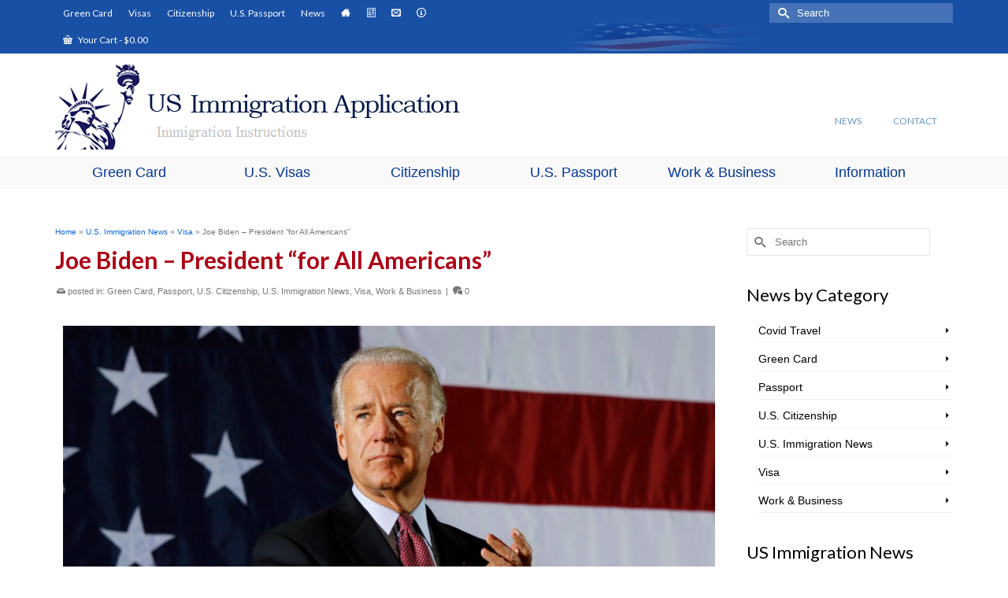

--- FILE ---
content_type: text/html; charset=UTF-8
request_url: https://www.usimmigrationapplication.org/immigration-news/visas/joe-biden-president-americans
body_size: 27026
content:
<!DOCTYPE html>
<html class="no-js" lang="en" itemscope="itemscope" itemtype="https://schema.org/WebPage" >
<head>
  <meta charset="UTF-8">
  <meta name="viewport" content="width=device-width, initial-scale=1.0">
  <meta http-equiv="X-UA-Compatible" content="IE=edge">
  <meta name='robots' content='index, follow, max-image-preview:large, max-snippet:-1, max-video-preview:-1' />
	<style>img:is([sizes="auto" i], [sizes^="auto," i]) { contain-intrinsic-size: 3000px 1500px }</style>
	
	<!-- This site is optimized with the Yoast SEO plugin v26.8 - https://yoast.com/product/yoast-seo-wordpress/ -->
	<title>Joe Biden – President &quot;for All Americans&quot; - U.S. Immigration Information</title>
	<meta name="description" content="Democrat Joe Biden was elected the new American president. The first female deputy prime minister will be Kamala Harris." />
	<link rel="canonical" href="https://www.usimmigrationapplication.org/immigration-news/visas/joe-biden-president-americans" />
	<meta property="og:locale" content="en_US" />
	<meta property="og:type" content="article" />
	<meta property="og:title" content="Joe Biden – President &quot;for All Americans&quot; - U.S. Immigration Information" />
	<meta property="og:description" content="Democrat Joe Biden was elected the new American president. The first female deputy prime minister will be Kamala Harris." />
	<meta property="og:url" content="https://www.usimmigrationapplication.org/immigration-news/visas/joe-biden-president-americans" />
	<meta property="og:site_name" content="U.S. Immigration Information" />
	<meta property="article:published_time" content="2020-11-13T14:52:57+00:00" />
	<meta property="article:modified_time" content="2020-12-29T00:04:25+00:00" />
	<meta property="og:image" content="https://www.usimmigrationapplication.org/wp-content/uploads/sites/9/joe-biden-president-usa-02.jpg" />
	<meta property="og:image:width" content="1000" />
	<meta property="og:image:height" content="470" />
	<meta property="og:image:type" content="image/jpeg" />
	<meta name="author" content="Natalia" />
	<meta name="twitter:label1" content="Written by" />
	<meta name="twitter:data1" content="Natalia" />
	<meta name="twitter:label2" content="Est. reading time" />
	<meta name="twitter:data2" content="2 minutes" />
	<script type="application/ld+json" class="yoast-schema-graph">{"@context":"https://schema.org","@graph":[{"@type":"Article","@id":"https://www.usimmigrationapplication.org/immigration-news/visas/joe-biden-president-americans#article","isPartOf":{"@id":"https://www.usimmigrationapplication.org/immigration-news/visas/joe-biden-president-americans"},"author":{"name":"Natalia","@id":"https://www.usimmigrationapplication.org/#/schema/person/431979f4eb9fd76a0a7256dbd4d25671"},"headline":"Joe Biden – President &#8220;for All Americans&#8221;","datePublished":"2020-11-13T14:52:57+00:00","dateModified":"2020-12-29T00:04:25+00:00","mainEntityOfPage":{"@id":"https://www.usimmigrationapplication.org/immigration-news/visas/joe-biden-president-americans"},"wordCount":387,"image":{"@id":"https://www.usimmigrationapplication.org/immigration-news/visas/joe-biden-president-americans#primaryimage"},"thumbnailUrl":"https://www.usimmigrationapplication.org/wp-content/uploads/sites/9/joe-biden-president-usa-02.jpg","keywords":["American people","Joe Biden","President &quot;for All Americans&quot;"],"articleSection":["Green Card","Passport","U.S. Citizenship","U.S. Immigration News","Visa","Work &amp; Business"],"inLanguage":"en-US"},{"@type":"WebPage","@id":"https://www.usimmigrationapplication.org/immigration-news/visas/joe-biden-president-americans","url":"https://www.usimmigrationapplication.org/immigration-news/visas/joe-biden-president-americans","name":"Joe Biden – President \"for All Americans\" - U.S. Immigration Information","isPartOf":{"@id":"https://www.usimmigrationapplication.org/#website"},"primaryImageOfPage":{"@id":"https://www.usimmigrationapplication.org/immigration-news/visas/joe-biden-president-americans#primaryimage"},"image":{"@id":"https://www.usimmigrationapplication.org/immigration-news/visas/joe-biden-president-americans#primaryimage"},"thumbnailUrl":"https://www.usimmigrationapplication.org/wp-content/uploads/sites/9/joe-biden-president-usa-02.jpg","datePublished":"2020-11-13T14:52:57+00:00","dateModified":"2020-12-29T00:04:25+00:00","author":{"@id":"https://www.usimmigrationapplication.org/#/schema/person/431979f4eb9fd76a0a7256dbd4d25671"},"description":"Democrat Joe Biden was elected the new American president. The first female deputy prime minister will be Kamala Harris.","breadcrumb":{"@id":"https://www.usimmigrationapplication.org/immigration-news/visas/joe-biden-president-americans#breadcrumb"},"inLanguage":"en-US","potentialAction":[{"@type":"ReadAction","target":["https://www.usimmigrationapplication.org/immigration-news/visas/joe-biden-president-americans"]}]},{"@type":"ImageObject","inLanguage":"en-US","@id":"https://www.usimmigrationapplication.org/immigration-news/visas/joe-biden-president-americans#primaryimage","url":"https://www.usimmigrationapplication.org/wp-content/uploads/sites/9/joe-biden-president-usa-02.jpg","contentUrl":"https://www.usimmigrationapplication.org/wp-content/uploads/sites/9/joe-biden-president-usa-02.jpg","width":1000,"height":470,"caption":"Joe Biden – President “for All Americans\""},{"@type":"BreadcrumbList","@id":"https://www.usimmigrationapplication.org/immigration-news/visas/joe-biden-president-americans#breadcrumb","itemListElement":[{"@type":"ListItem","position":1,"name":"Home","item":"https://www.usimmigrationapplication.org/"},{"@type":"ListItem","position":2,"name":"News","item":"https://www.usimmigrationapplication.org/news-blog"},{"@type":"ListItem","position":3,"name":"Joe Biden – President &#8220;for All Americans&#8221;"}]},{"@type":"WebSite","@id":"https://www.usimmigrationapplication.org/#website","url":"https://www.usimmigrationapplication.org/","name":"U.S. Immigration Information","description":"United States Immigration, Green Card, Visa, Citizenship","potentialAction":[{"@type":"SearchAction","target":{"@type":"EntryPoint","urlTemplate":"https://www.usimmigrationapplication.org/?s={search_term_string}"},"query-input":{"@type":"PropertyValueSpecification","valueRequired":true,"valueName":"search_term_string"}}],"inLanguage":"en-US"},{"@type":"Person","@id":"https://www.usimmigrationapplication.org/#/schema/person/431979f4eb9fd76a0a7256dbd4d25671","name":"Natalia","image":{"@type":"ImageObject","inLanguage":"en-US","@id":"https://www.usimmigrationapplication.org/#/schema/person/image/","url":"https://secure.gravatar.com/avatar/114561ddd972c55ac157c0a47ab5f8fdf0bd1133da82d17180df1c27bb084873?s=96&d=mm&r=g","contentUrl":"https://secure.gravatar.com/avatar/114561ddd972c55ac157c0a47ab5f8fdf0bd1133da82d17180df1c27bb084873?s=96&d=mm&r=g","caption":"Natalia"},"url":"https://www.usimmigrationapplication.org/author/natalia"}]}</script>
	<!-- / Yoast SEO plugin. -->


<meta http-equiv="x-dns-prefetch-control" content="on">
<link href="https://app.ecwid.com" rel="preconnect" crossorigin />
<link href="https://ecomm.events" rel="preconnect" crossorigin />
<link href="https://d1q3axnfhmyveb.cloudfront.net" rel="preconnect" crossorigin />
<link href="https://dqzrr9k4bjpzk.cloudfront.net" rel="preconnect" crossorigin />
<link href="https://d1oxsl77a1kjht.cloudfront.net" rel="preconnect" crossorigin>
<link rel="prefetch" href="https://app.ecwid.com/script.js?13433173&data_platform=wporg&lang=en" as="script"/>
<link rel="prerender" href="https://www.usimmigrationapplication.org/?page_id=6519"/>
<link rel='dns-prefetch' href='//fonts.googleapis.com' />
<link rel="alternate" type="application/rss+xml" title="U.S. Immigration Information &raquo; Feed" href="https://www.usimmigrationapplication.org/feed" />
<link rel="alternate" type="application/rss+xml" title="U.S. Immigration Information &raquo; Comments Feed" href="https://www.usimmigrationapplication.org/comments/feed" />
<link rel="alternate" type="application/rss+xml" title="U.S. Immigration Information &raquo; Joe Biden – President &#8220;for All Americans&#8221; Comments Feed" href="https://www.usimmigrationapplication.org/immigration-news/visas/joe-biden-president-americans/feed" />
<script type="text/javascript">
/* <![CDATA[ */
window._wpemojiSettings = {"baseUrl":"https:\/\/s.w.org\/images\/core\/emoji\/16.0.1\/72x72\/","ext":".png","svgUrl":"https:\/\/s.w.org\/images\/core\/emoji\/16.0.1\/svg\/","svgExt":".svg","source":{"concatemoji":"https:\/\/www.usimmigrationapplication.org\/wp-includes\/js\/wp-emoji-release.min.js?ver=6.8.3"}};
/*! This file is auto-generated */
!function(s,n){var o,i,e;function c(e){try{var t={supportTests:e,timestamp:(new Date).valueOf()};sessionStorage.setItem(o,JSON.stringify(t))}catch(e){}}function p(e,t,n){e.clearRect(0,0,e.canvas.width,e.canvas.height),e.fillText(t,0,0);var t=new Uint32Array(e.getImageData(0,0,e.canvas.width,e.canvas.height).data),a=(e.clearRect(0,0,e.canvas.width,e.canvas.height),e.fillText(n,0,0),new Uint32Array(e.getImageData(0,0,e.canvas.width,e.canvas.height).data));return t.every(function(e,t){return e===a[t]})}function u(e,t){e.clearRect(0,0,e.canvas.width,e.canvas.height),e.fillText(t,0,0);for(var n=e.getImageData(16,16,1,1),a=0;a<n.data.length;a++)if(0!==n.data[a])return!1;return!0}function f(e,t,n,a){switch(t){case"flag":return n(e,"\ud83c\udff3\ufe0f\u200d\u26a7\ufe0f","\ud83c\udff3\ufe0f\u200b\u26a7\ufe0f")?!1:!n(e,"\ud83c\udde8\ud83c\uddf6","\ud83c\udde8\u200b\ud83c\uddf6")&&!n(e,"\ud83c\udff4\udb40\udc67\udb40\udc62\udb40\udc65\udb40\udc6e\udb40\udc67\udb40\udc7f","\ud83c\udff4\u200b\udb40\udc67\u200b\udb40\udc62\u200b\udb40\udc65\u200b\udb40\udc6e\u200b\udb40\udc67\u200b\udb40\udc7f");case"emoji":return!a(e,"\ud83e\udedf")}return!1}function g(e,t,n,a){var r="undefined"!=typeof WorkerGlobalScope&&self instanceof WorkerGlobalScope?new OffscreenCanvas(300,150):s.createElement("canvas"),o=r.getContext("2d",{willReadFrequently:!0}),i=(o.textBaseline="top",o.font="600 32px Arial",{});return e.forEach(function(e){i[e]=t(o,e,n,a)}),i}function t(e){var t=s.createElement("script");t.src=e,t.defer=!0,s.head.appendChild(t)}"undefined"!=typeof Promise&&(o="wpEmojiSettingsSupports",i=["flag","emoji"],n.supports={everything:!0,everythingExceptFlag:!0},e=new Promise(function(e){s.addEventListener("DOMContentLoaded",e,{once:!0})}),new Promise(function(t){var n=function(){try{var e=JSON.parse(sessionStorage.getItem(o));if("object"==typeof e&&"number"==typeof e.timestamp&&(new Date).valueOf()<e.timestamp+604800&&"object"==typeof e.supportTests)return e.supportTests}catch(e){}return null}();if(!n){if("undefined"!=typeof Worker&&"undefined"!=typeof OffscreenCanvas&&"undefined"!=typeof URL&&URL.createObjectURL&&"undefined"!=typeof Blob)try{var e="postMessage("+g.toString()+"("+[JSON.stringify(i),f.toString(),p.toString(),u.toString()].join(",")+"));",a=new Blob([e],{type:"text/javascript"}),r=new Worker(URL.createObjectURL(a),{name:"wpTestEmojiSupports"});return void(r.onmessage=function(e){c(n=e.data),r.terminate(),t(n)})}catch(e){}c(n=g(i,f,p,u))}t(n)}).then(function(e){for(var t in e)n.supports[t]=e[t],n.supports.everything=n.supports.everything&&n.supports[t],"flag"!==t&&(n.supports.everythingExceptFlag=n.supports.everythingExceptFlag&&n.supports[t]);n.supports.everythingExceptFlag=n.supports.everythingExceptFlag&&!n.supports.flag,n.DOMReady=!1,n.readyCallback=function(){n.DOMReady=!0}}).then(function(){return e}).then(function(){var e;n.supports.everything||(n.readyCallback(),(e=n.source||{}).concatemoji?t(e.concatemoji):e.wpemoji&&e.twemoji&&(t(e.twemoji),t(e.wpemoji)))}))}((window,document),window._wpemojiSettings);
/* ]]> */
</script>
<style id='wp-emoji-styles-inline-css' type='text/css'>

	img.wp-smiley, img.emoji {
		display: inline !important;
		border: none !important;
		box-shadow: none !important;
		height: 1em !important;
		width: 1em !important;
		margin: 0 0.07em !important;
		vertical-align: -0.1em !important;
		background: none !important;
		padding: 0 !important;
	}
</style>
<link rel='stylesheet' id='wp-block-library-css' href='https://www.usimmigrationapplication.org/wp-includes/css/dist/block-library/style.min.css?ver=6.8.3' type='text/css' media='all' />
<style id='classic-theme-styles-inline-css' type='text/css'>
/*! This file is auto-generated */
.wp-block-button__link{color:#fff;background-color:#32373c;border-radius:9999px;box-shadow:none;text-decoration:none;padding:calc(.667em + 2px) calc(1.333em + 2px);font-size:1.125em}.wp-block-file__button{background:#32373c;color:#fff;text-decoration:none}
</style>
<style id='global-styles-inline-css' type='text/css'>
:root{--wp--preset--aspect-ratio--square: 1;--wp--preset--aspect-ratio--4-3: 4/3;--wp--preset--aspect-ratio--3-4: 3/4;--wp--preset--aspect-ratio--3-2: 3/2;--wp--preset--aspect-ratio--2-3: 2/3;--wp--preset--aspect-ratio--16-9: 16/9;--wp--preset--aspect-ratio--9-16: 9/16;--wp--preset--color--black: #000;--wp--preset--color--cyan-bluish-gray: #abb8c3;--wp--preset--color--white: #fff;--wp--preset--color--pale-pink: #f78da7;--wp--preset--color--vivid-red: #cf2e2e;--wp--preset--color--luminous-vivid-orange: #ff6900;--wp--preset--color--luminous-vivid-amber: #fcb900;--wp--preset--color--light-green-cyan: #7bdcb5;--wp--preset--color--vivid-green-cyan: #00d084;--wp--preset--color--pale-cyan-blue: #8ed1fc;--wp--preset--color--vivid-cyan-blue: #0693e3;--wp--preset--color--vivid-purple: #9b51e0;--wp--preset--color--virtue-primary: #013699;--wp--preset--color--virtue-primary-light: #6c8dab;--wp--preset--color--very-light-gray: #eee;--wp--preset--color--very-dark-gray: #444;--wp--preset--gradient--vivid-cyan-blue-to-vivid-purple: linear-gradient(135deg,rgba(6,147,227,1) 0%,rgb(155,81,224) 100%);--wp--preset--gradient--light-green-cyan-to-vivid-green-cyan: linear-gradient(135deg,rgb(122,220,180) 0%,rgb(0,208,130) 100%);--wp--preset--gradient--luminous-vivid-amber-to-luminous-vivid-orange: linear-gradient(135deg,rgba(252,185,0,1) 0%,rgba(255,105,0,1) 100%);--wp--preset--gradient--luminous-vivid-orange-to-vivid-red: linear-gradient(135deg,rgba(255,105,0,1) 0%,rgb(207,46,46) 100%);--wp--preset--gradient--very-light-gray-to-cyan-bluish-gray: linear-gradient(135deg,rgb(238,238,238) 0%,rgb(169,184,195) 100%);--wp--preset--gradient--cool-to-warm-spectrum: linear-gradient(135deg,rgb(74,234,220) 0%,rgb(151,120,209) 20%,rgb(207,42,186) 40%,rgb(238,44,130) 60%,rgb(251,105,98) 80%,rgb(254,248,76) 100%);--wp--preset--gradient--blush-light-purple: linear-gradient(135deg,rgb(255,206,236) 0%,rgb(152,150,240) 100%);--wp--preset--gradient--blush-bordeaux: linear-gradient(135deg,rgb(254,205,165) 0%,rgb(254,45,45) 50%,rgb(107,0,62) 100%);--wp--preset--gradient--luminous-dusk: linear-gradient(135deg,rgb(255,203,112) 0%,rgb(199,81,192) 50%,rgb(65,88,208) 100%);--wp--preset--gradient--pale-ocean: linear-gradient(135deg,rgb(255,245,203) 0%,rgb(182,227,212) 50%,rgb(51,167,181) 100%);--wp--preset--gradient--electric-grass: linear-gradient(135deg,rgb(202,248,128) 0%,rgb(113,206,126) 100%);--wp--preset--gradient--midnight: linear-gradient(135deg,rgb(2,3,129) 0%,rgb(40,116,252) 100%);--wp--preset--font-size--small: 13px;--wp--preset--font-size--medium: 20px;--wp--preset--font-size--large: 36px;--wp--preset--font-size--x-large: 42px;--wp--preset--spacing--20: 0.44rem;--wp--preset--spacing--30: 0.67rem;--wp--preset--spacing--40: 1rem;--wp--preset--spacing--50: 1.5rem;--wp--preset--spacing--60: 2.25rem;--wp--preset--spacing--70: 3.38rem;--wp--preset--spacing--80: 5.06rem;--wp--preset--shadow--natural: 6px 6px 9px rgba(0, 0, 0, 0.2);--wp--preset--shadow--deep: 12px 12px 50px rgba(0, 0, 0, 0.4);--wp--preset--shadow--sharp: 6px 6px 0px rgba(0, 0, 0, 0.2);--wp--preset--shadow--outlined: 6px 6px 0px -3px rgba(255, 255, 255, 1), 6px 6px rgba(0, 0, 0, 1);--wp--preset--shadow--crisp: 6px 6px 0px rgba(0, 0, 0, 1);}:where(.is-layout-flex){gap: 0.5em;}:where(.is-layout-grid){gap: 0.5em;}body .is-layout-flex{display: flex;}.is-layout-flex{flex-wrap: wrap;align-items: center;}.is-layout-flex > :is(*, div){margin: 0;}body .is-layout-grid{display: grid;}.is-layout-grid > :is(*, div){margin: 0;}:where(.wp-block-columns.is-layout-flex){gap: 2em;}:where(.wp-block-columns.is-layout-grid){gap: 2em;}:where(.wp-block-post-template.is-layout-flex){gap: 1.25em;}:where(.wp-block-post-template.is-layout-grid){gap: 1.25em;}.has-black-color{color: var(--wp--preset--color--black) !important;}.has-cyan-bluish-gray-color{color: var(--wp--preset--color--cyan-bluish-gray) !important;}.has-white-color{color: var(--wp--preset--color--white) !important;}.has-pale-pink-color{color: var(--wp--preset--color--pale-pink) !important;}.has-vivid-red-color{color: var(--wp--preset--color--vivid-red) !important;}.has-luminous-vivid-orange-color{color: var(--wp--preset--color--luminous-vivid-orange) !important;}.has-luminous-vivid-amber-color{color: var(--wp--preset--color--luminous-vivid-amber) !important;}.has-light-green-cyan-color{color: var(--wp--preset--color--light-green-cyan) !important;}.has-vivid-green-cyan-color{color: var(--wp--preset--color--vivid-green-cyan) !important;}.has-pale-cyan-blue-color{color: var(--wp--preset--color--pale-cyan-blue) !important;}.has-vivid-cyan-blue-color{color: var(--wp--preset--color--vivid-cyan-blue) !important;}.has-vivid-purple-color{color: var(--wp--preset--color--vivid-purple) !important;}.has-black-background-color{background-color: var(--wp--preset--color--black) !important;}.has-cyan-bluish-gray-background-color{background-color: var(--wp--preset--color--cyan-bluish-gray) !important;}.has-white-background-color{background-color: var(--wp--preset--color--white) !important;}.has-pale-pink-background-color{background-color: var(--wp--preset--color--pale-pink) !important;}.has-vivid-red-background-color{background-color: var(--wp--preset--color--vivid-red) !important;}.has-luminous-vivid-orange-background-color{background-color: var(--wp--preset--color--luminous-vivid-orange) !important;}.has-luminous-vivid-amber-background-color{background-color: var(--wp--preset--color--luminous-vivid-amber) !important;}.has-light-green-cyan-background-color{background-color: var(--wp--preset--color--light-green-cyan) !important;}.has-vivid-green-cyan-background-color{background-color: var(--wp--preset--color--vivid-green-cyan) !important;}.has-pale-cyan-blue-background-color{background-color: var(--wp--preset--color--pale-cyan-blue) !important;}.has-vivid-cyan-blue-background-color{background-color: var(--wp--preset--color--vivid-cyan-blue) !important;}.has-vivid-purple-background-color{background-color: var(--wp--preset--color--vivid-purple) !important;}.has-black-border-color{border-color: var(--wp--preset--color--black) !important;}.has-cyan-bluish-gray-border-color{border-color: var(--wp--preset--color--cyan-bluish-gray) !important;}.has-white-border-color{border-color: var(--wp--preset--color--white) !important;}.has-pale-pink-border-color{border-color: var(--wp--preset--color--pale-pink) !important;}.has-vivid-red-border-color{border-color: var(--wp--preset--color--vivid-red) !important;}.has-luminous-vivid-orange-border-color{border-color: var(--wp--preset--color--luminous-vivid-orange) !important;}.has-luminous-vivid-amber-border-color{border-color: var(--wp--preset--color--luminous-vivid-amber) !important;}.has-light-green-cyan-border-color{border-color: var(--wp--preset--color--light-green-cyan) !important;}.has-vivid-green-cyan-border-color{border-color: var(--wp--preset--color--vivid-green-cyan) !important;}.has-pale-cyan-blue-border-color{border-color: var(--wp--preset--color--pale-cyan-blue) !important;}.has-vivid-cyan-blue-border-color{border-color: var(--wp--preset--color--vivid-cyan-blue) !important;}.has-vivid-purple-border-color{border-color: var(--wp--preset--color--vivid-purple) !important;}.has-vivid-cyan-blue-to-vivid-purple-gradient-background{background: var(--wp--preset--gradient--vivid-cyan-blue-to-vivid-purple) !important;}.has-light-green-cyan-to-vivid-green-cyan-gradient-background{background: var(--wp--preset--gradient--light-green-cyan-to-vivid-green-cyan) !important;}.has-luminous-vivid-amber-to-luminous-vivid-orange-gradient-background{background: var(--wp--preset--gradient--luminous-vivid-amber-to-luminous-vivid-orange) !important;}.has-luminous-vivid-orange-to-vivid-red-gradient-background{background: var(--wp--preset--gradient--luminous-vivid-orange-to-vivid-red) !important;}.has-very-light-gray-to-cyan-bluish-gray-gradient-background{background: var(--wp--preset--gradient--very-light-gray-to-cyan-bluish-gray) !important;}.has-cool-to-warm-spectrum-gradient-background{background: var(--wp--preset--gradient--cool-to-warm-spectrum) !important;}.has-blush-light-purple-gradient-background{background: var(--wp--preset--gradient--blush-light-purple) !important;}.has-blush-bordeaux-gradient-background{background: var(--wp--preset--gradient--blush-bordeaux) !important;}.has-luminous-dusk-gradient-background{background: var(--wp--preset--gradient--luminous-dusk) !important;}.has-pale-ocean-gradient-background{background: var(--wp--preset--gradient--pale-ocean) !important;}.has-electric-grass-gradient-background{background: var(--wp--preset--gradient--electric-grass) !important;}.has-midnight-gradient-background{background: var(--wp--preset--gradient--midnight) !important;}.has-small-font-size{font-size: var(--wp--preset--font-size--small) !important;}.has-medium-font-size{font-size: var(--wp--preset--font-size--medium) !important;}.has-large-font-size{font-size: var(--wp--preset--font-size--large) !important;}.has-x-large-font-size{font-size: var(--wp--preset--font-size--x-large) !important;}
:where(.wp-block-post-template.is-layout-flex){gap: 1.25em;}:where(.wp-block-post-template.is-layout-grid){gap: 1.25em;}
:where(.wp-block-columns.is-layout-flex){gap: 2em;}:where(.wp-block-columns.is-layout-grid){gap: 2em;}
:root :where(.wp-block-pullquote){font-size: 1.5em;line-height: 1.6;}
</style>
<link rel='stylesheet' id='ecwid-css-css' href='https://www.usimmigrationapplication.org/wp-content/plugins/ecwid-shopping-cart/css/frontend.css?ver=7.0.5' type='text/css' media='all' />
<link rel='stylesheet' id='ppress-frontend-css' href='https://www.usimmigrationapplication.org/wp-content/plugins/wp-user-avatar/assets/css/frontend.min.css?ver=4.16.8' type='text/css' media='all' />
<link rel='stylesheet' id='ppress-flatpickr-css' href='https://www.usimmigrationapplication.org/wp-content/plugins/wp-user-avatar/assets/flatpickr/flatpickr.min.css?ver=4.16.8' type='text/css' media='all' />
<link rel='stylesheet' id='ppress-select2-css' href='https://www.usimmigrationapplication.org/wp-content/plugins/wp-user-avatar/assets/select2/select2.min.css?ver=6.8.3' type='text/css' media='all' />
<style id='woocommerce-inline-inline-css' type='text/css'>
.woocommerce form .form-row .required { visibility: visible; }
</style>
<link rel='stylesheet' id='gateway-css' href='https://www.usimmigrationapplication.org/wp-content/plugins/woocommerce-paypal-payments/modules/ppcp-button/assets/css/gateway.css?ver=3.3.2' type='text/css' media='all' />
<style id='kadence-blocks-advancedheading-inline-css' type='text/css'>
	.wp-block-kadence-advancedheading mark{background:transparent;border-style:solid;border-width:0}
	.wp-block-kadence-advancedheading mark.kt-highlight{color:#f76a0c;}
	.kb-adv-heading-icon{display: inline-flex;justify-content: center;align-items: center;}
	.is-layout-constrained > .kb-advanced-heading-link {display: block;}.wp-block-kadence-advancedheading.has-background{padding: 0;}.kb-screen-reader-text{position:absolute;width:1px;height:1px;padding:0;margin:-1px;overflow:hidden;clip:rect(0,0,0,0);}
</style>
<style id='kadence-blocks-global-variables-inline-css' type='text/css'>
:root {--global-kb-font-size-sm:clamp(0.8rem, 0.73rem + 0.217vw, 0.9rem);--global-kb-font-size-md:clamp(1.1rem, 0.995rem + 0.326vw, 1.25rem);--global-kb-font-size-lg:clamp(1.75rem, 1.576rem + 0.543vw, 2rem);--global-kb-font-size-xl:clamp(2.25rem, 1.728rem + 1.63vw, 3rem);--global-kb-font-size-xxl:clamp(2.5rem, 1.456rem + 3.26vw, 4rem);--global-kb-font-size-xxxl:clamp(2.75rem, 0.489rem + 7.065vw, 6rem);}:root {--global-palette1: #3182CE;--global-palette2: #2B6CB0;--global-palette3: #1A202C;--global-palette4: #2D3748;--global-palette5: #4A5568;--global-palette6: #718096;--global-palette7: #EDF2F7;--global-palette8: #F7FAFC;--global-palette9: #ffffff;}
</style>
<link rel='stylesheet' id='kadence_pricing_table_css-css' href='https://www.usimmigrationapplication.org/wp-content/plugins/kadence-pricing-table/css/kpt.css?ver=1.0.10' type='text/css' media='all' />
<link rel='stylesheet' id='kadence_slider_css-css' href='https://www.usimmigrationapplication.org/wp-content/plugins/kadence-slider/css/ksp.css?ver=2.3.6' type='text/css' media='all' />
<link rel='stylesheet' id='virtue_main-css' href='https://www.usimmigrationapplication.org/wp-content/themes/virtue_premium/assets/css/virtue.css?ver=4.10.15' type='text/css' media='all' />
<link rel='stylesheet' id='virtue_print-css' href='https://www.usimmigrationapplication.org/wp-content/themes/virtue_premium/assets/css/virtue_print.css?ver=4.10.15' type='text/css' media='print' />
<link rel='stylesheet' id='virtue_woo-css' href='https://www.usimmigrationapplication.org/wp-content/themes/virtue_premium/assets/css/virtue-woocommerce.css?ver=4.10.15' type='text/css' media='all' />
<link rel='stylesheet' id='virtue_icons-css' href='https://www.usimmigrationapplication.org/wp-content/themes/virtue_premium/assets/css/virtue_icons.css?ver=4.10.15' type='text/css' media='all' />
<link rel='stylesheet' id='virtue_skin-css' href='https://www.usimmigrationapplication.org/wp-content/themes/virtue_premium/assets/css/skins/default.css?ver=4.10.15' type='text/css' media='all' />
<link rel='stylesheet' id='redux-google-fonts-virtue_premium-css' href='https://fonts.googleapis.com/css?family=Lato%3A700%2C400&#038;ver=6.8.3' type='text/css' media='all' />
<link rel='stylesheet' id='redux-google-fonts-kadence_pricing_table-css' href='https://fonts.googleapis.com/css?family=Open+Sans%3A800%2C700%2C600%2C400%2C300&#038;ver=6.8.3' type='text/css' media='all' />
<link rel='stylesheet' id='redux-google-fonts-kadence_slider-css' href='https://fonts.googleapis.com/css?family=Raleway%3A800%2C600%2C400%2C300%2C200&#038;ver=6.8.3' type='text/css' media='all' />
<style id='kadence_blocks_css-inline-css' type='text/css'>
.wp-block-kadence-advancedheading.kt-adv-heading_9c97af-12 mark.kt-highlight, .wp-block-kadence-advancedheading.kt-adv-heading_9c97af-12[data-kb-block="kb-adv-heading_9c97af-12"] mark.kt-highlight{-webkit-box-decoration-break:clone;box-decoration-break:clone;}.wp-block-kadence-advancedheading.kt-adv-heading_9c97af-12 img.kb-inline-image, .wp-block-kadence-advancedheading.kt-adv-heading_9c97af-12[data-kb-block="kb-adv-heading_9c97af-12"] img.kb-inline-image{width:150px;display:inline-block;}
</style>
<script type="text/javascript" src="https://www.usimmigrationapplication.org/wp-includes/js/jquery/jquery.min.js?ver=3.7.1" id="jquery-core-js"></script>
<script type="text/javascript" src="https://www.usimmigrationapplication.org/wp-includes/js/jquery/jquery-migrate.min.js?ver=3.4.1" id="jquery-migrate-js"></script>
<script type="text/javascript" src="https://www.usimmigrationapplication.org/wp-content/plugins/wp-user-avatar/assets/flatpickr/flatpickr.min.js?ver=4.16.8" id="ppress-flatpickr-js"></script>
<script type="text/javascript" src="https://www.usimmigrationapplication.org/wp-content/plugins/wp-user-avatar/assets/select2/select2.min.js?ver=4.16.8" id="ppress-select2-js"></script>
<script type="text/javascript" src="https://www.usimmigrationapplication.org/wp-content/plugins/woocommerce/assets/js/jquery-blockui/jquery.blockUI.min.js?ver=2.7.0-wc.10.4.3" id="wc-jquery-blockui-js" defer="defer" data-wp-strategy="defer"></script>
<script type="text/javascript" id="wc-add-to-cart-js-extra">
/* <![CDATA[ */
var wc_add_to_cart_params = {"ajax_url":"\/wp-admin\/admin-ajax.php","wc_ajax_url":"\/?wc-ajax=%%endpoint%%","i18n_view_cart":"View cart","cart_url":"https:\/\/www.usimmigrationapplication.org\/cart","is_cart":"","cart_redirect_after_add":"no"};
/* ]]> */
</script>
<script type="text/javascript" src="https://www.usimmigrationapplication.org/wp-content/plugins/woocommerce/assets/js/frontend/add-to-cart.min.js?ver=10.4.3" id="wc-add-to-cart-js" defer="defer" data-wp-strategy="defer"></script>
<script type="text/javascript" src="https://www.usimmigrationapplication.org/wp-content/plugins/woocommerce/assets/js/js-cookie/js.cookie.min.js?ver=2.1.4-wc.10.4.3" id="wc-js-cookie-js" defer="defer" data-wp-strategy="defer"></script>
<script type="text/javascript" id="woocommerce-js-extra">
/* <![CDATA[ */
var woocommerce_params = {"ajax_url":"\/wp-admin\/admin-ajax.php","wc_ajax_url":"\/?wc-ajax=%%endpoint%%","i18n_password_show":"Show password","i18n_password_hide":"Hide password"};
/* ]]> */
</script>
<script type="text/javascript" src="https://www.usimmigrationapplication.org/wp-content/plugins/woocommerce/assets/js/frontend/woocommerce.min.js?ver=10.4.3" id="woocommerce-js" defer="defer" data-wp-strategy="defer"></script>
<!--[if lt IE 9]>
<script type="text/javascript" src="https://www.usimmigrationapplication.org/wp-content/themes/virtue_premium/assets/js/vendor/respond.min.js?ver=6.8.3" id="virtue-respond-js"></script>
<![endif]-->
<link rel="https://api.w.org/" href="https://www.usimmigrationapplication.org/wp-json/" /><link rel="alternate" title="JSON" type="application/json" href="https://www.usimmigrationapplication.org/wp-json/wp/v2/posts/7111" /><link rel="EditURI" type="application/rsd+xml" title="RSD" href="https://www.usimmigrationapplication.org/xmlrpc.php?rsd" />

<link rel='shortlink' href='https://www.usimmigrationapplication.org/?p=7111' />
<link rel="alternate" title="oEmbed (JSON)" type="application/json+oembed" href="https://www.usimmigrationapplication.org/wp-json/oembed/1.0/embed?url=https%3A%2F%2Fwww.usimmigrationapplication.org%2Fimmigration-news%2Fvisas%2Fjoe-biden-president-americans" />
<link rel="alternate" title="oEmbed (XML)" type="text/xml+oembed" href="https://www.usimmigrationapplication.org/wp-json/oembed/1.0/embed?url=https%3A%2F%2Fwww.usimmigrationapplication.org%2Fimmigration-news%2Fvisas%2Fjoe-biden-president-americans&#038;format=xml" />
<script data-cfasync="false" data-no-optimize="1" type="text/javascript">
window.ec = window.ec || Object()
window.ec.config = window.ec.config || Object();
window.ec.config.enable_canonical_urls = true;

</script>
        <!--noptimize-->
        <script data-cfasync="false" type="text/javascript">
            window.ec = window.ec || Object();
            window.ec.config = window.ec.config || Object();
            window.ec.config.store_main_page_url = 'https://www.usimmigrationapplication.org/?page_id=6519';
        </script>
        <!--/noptimize-->
        <style type="text/css" id="kt-custom-css">#logo {padding-top:14px;}#logo {padding-bottom:8px;}#logo {margin-left:0px;}#logo {margin-right:0px;}#nav-main, .nav-main {margin-top:70px;}#nav-main, .nav-main  {margin-bottom:1px;}.headerfont, .tp-caption, .yith-wcan-list li, .yith-wcan .yith-wcan-reset-navigation, ul.yith-wcan-label li a, .price {font-family:Lato;} 
  .topbarmenu ul li {font-family:Lato;}
  #kadbreadcrumbs {font-family:Verdana, Geneva, sans-serif;}#containerfooter h3, #containerfooter h5, #containerfooter, .footercredits p, .footerclass a, .footernav ul li a {color:#b2b2b2;}.home-message:hover {background-color:#013699; background-color: rgba(1, 54, 153, 0.6);}
  nav.woocommerce-pagination ul li a:hover, .wp-pagenavi a:hover, .panel-heading .accordion-toggle, .variations .kad_radio_variations label:hover, .variations .kad_radio_variations input[type=radio]:focus + label, .variations .kad_radio_variations label.selectedValue, .variations .kad_radio_variations input[type=radio]:checked + label {border-color: #013699;}
  a, a:focus, #nav-main ul.sf-menu ul li a:hover, .product_price ins .amount, .price ins .amount, .color_primary, .primary-color, #logo a.brand, #nav-main ul.sf-menu a:hover,
  .woocommerce-message:before, .woocommerce-info:before, #nav-second ul.sf-menu a:hover, .footerclass a:hover, .posttags a:hover, .subhead a:hover, .nav-trigger-case:hover .kad-menu-name, 
  .nav-trigger-case:hover .kad-navbtn, #kadbreadcrumbs a:hover, #wp-calendar a, .testimonialbox .kadtestimoniallink:hover, .star-rating, .has-virtue-primary-color {color: #013699;}
.widget_price_filter .ui-slider .ui-slider-handle, .product_item .kad_add_to_cart:hover, .product_item.hidetheaction:hover .kad_add_to_cart:hover, .kad-btn-primary, .button.pay, html .woocommerce-page .widget_layered_nav ul.yith-wcan-label li a:hover, html .woocommerce-page .widget_layered_nav ul.yith-wcan-label li.chosen a,
.product-category.grid_item a:hover h5, .woocommerce-message .button, .widget_layered_nav_filters ul li a, .widget_layered_nav ul li.chosen a, .track_order .button, .wpcf7 input.wpcf7-submit, .yith-wcan .yith-wcan-reset-navigation,.single_add_to_cart_button,
#containerfooter .menu li a:hover, .bg_primary, .portfolionav a:hover, .home-iconmenu a:hover, .home-iconmenu .home-icon-item:hover, p.demo_store, .topclass, #commentform .form-submit #submit, .kad-hover-bg-primary:hover, .widget_shopping_cart_content .checkout,
.login .form-row .button, .post-password-form input[type="submit"], .menu-cart-btn .kt-cart-total, #kad-head-cart-popup a.button.checkout, .kad-post-navigation .kad-previous-link a:hover, .kad-post-navigation .kad-next-link a:hover, .shipping-calculator-form .button, .cart_totals .checkout-button, .select2-results .select2-highlighted, .variations .kad_radio_variations label.selectedValue, .variations .kad_radio_variations input[type=radio]:checked + label, #payment #place_order, .shop_table .actions input[type=submit].checkout-button, input[type="submit"].button, .productnav a:hover, .image_menu_hover_class, .select2-container--default .select2-results__option--highlighted[aria-selected], .has-virtue-primary-background-color {background: #013699;}#nav-second ul.sf-menu > li:hover > a, #nav-second ul.sf-menu a:hover, #nav-second ul.sf-menu a:focus, #nav-second ul.sf-menu li.current-menu-item > a, #nav-second ul.sf-menu ul li a:hover {color:#ae0015;}#nav-second ul.sf-menu > li:hover, #nav-second ul.sf-menu > li:focus, #nav-second ul.sf-menu > li.current-menu-item, #nav-second ul.sf-menu ul > li.current-menu-item, #nav-second ul.sf-menu ul li a:hover, #nav-second ul.sf-menu ul li a:focus {background:#ededed;}#nav-main ul.sf-menu li a:hover, #nav-main ul.sf-menu li a:focus, .nav-main ul.sf-menu a:hover, .nav-main ul.sf-menu a:focus, #nav-main ul.sf-menu li.current-menu-item > a, .nav-main ul.sf-menu li.current-menu-item > a, #nav-main ul.sf-menu ul li a:hover, .nav-main ul.sf-menu ul li a:hover, #nav-main ul.sf-menu ul li a:focus, .nav-main ul.sf-menu ul li a:focus  {background:#ededed;}.topclass {background:#1850a5 url(https://www.usimmigrationapplication.org/wp-content/uploads/sites/9/top.png) no-repeat center bottom;}.navclass {background:#f9f9f9  repeat-y right bottom;}.footerclass {background:#9b1212  repeat-y right bottom;}.sidebar a, .product_price, .select2-container .select2-choice, .kt_product_toggle_container .toggle_grid, .kt_product_toggle_container .toggle_list, .kt_product_toggle_container_list .toggle_grid, .kt_product_toggle_container_list .toggle_list {color:#000000;}input[type=number]::-webkit-inner-spin-button, input[type=number]::-webkit-outer-spin-button { -webkit-appearance: none; margin: 0; } input[type=number] {-moz-appearance: textfield;}.quantity input::-webkit-outer-spin-button,.quantity input::-webkit-inner-spin-button {display: none;}.sidebar a, .product_price, .select2-container .select2-choice, .kt_product_toggle_container .toggle_grid, .kt_product_toggle_container .toggle_list, .kt_product_toggle_container_list .toggle_grid, .kt_product_toggle_container_list .toggle_list {color:#000000;}.mobile-header-container a, .mobile-header-container .mh-nav-trigger-case{color:#6997bf;}.woocommerce-ordering {margin: 16px 0 0;}.product_item .product_details h5 {text-transform: none;}.product_item .product_details h5 {min-height:40px;}#nav-second ul.sf-menu>li {width:16.5%;}.kad-header-style-two .nav-main ul.sf-menu > li {width: 33.333333%;}.kad-hidepostauthortop, .postauthortop {display:none;}.postdate, .kad-hidedate, .postdatetooltip, .recentpost_date{display:none;}[class*="wp-image"] {-webkit-box-shadow: none;-moz-box-shadow: none;box-shadow: none;border:none;}[class*="wp-image"]:hover {-webkit-box-shadow: none;-moz-box-shadow: none;box-shadow: none;border:none;} .light-dropshaddow {-moz-box-shadow: none;-webkit-box-shadow: none;box-shadow: none;}.entry-content p { margin-bottom:16px;}.page-header {
position: relative;
padding-top: 30px;
}


#kadbreadcrumbs a {
color: #0a68db;
}


// Make zip/postcode field optional
add_filter( 'woocommerce_default_address_fields' , 'QuadLayers_optional_postcode_checkout' );
function QuadLayers_optional_postcode_checkout( $p_fields ) {
$p_fields['postcode']['required'] = false;
return $p_fields;
}</style>	<noscript><style>.woocommerce-product-gallery{ opacity: 1 !important; }</style></noscript>
	<link rel="icon" href="https://www.usimmigrationapplication.org/wp-content/uploads/sites/9/liberty_s.png" sizes="32x32" />
<link rel="icon" href="https://www.usimmigrationapplication.org/wp-content/uploads/sites/9/liberty_s.png" sizes="192x192" />
<link rel="apple-touch-icon" href="https://www.usimmigrationapplication.org/wp-content/uploads/sites/9/liberty_s.png" />
<meta name="msapplication-TileImage" content="https://www.usimmigrationapplication.org/wp-content/uploads/sites/9/liberty_s.png" />
<style type="text/css" title="dynamic-css" class="options-output">header #logo a.brand,.logofont{font-family:Arial, Helvetica, sans-serif;line-height:40px;font-weight:400;font-style:normal;color:#000000;font-size:30px;}.kad_tagline{font-family:Arial, Helvetica, sans-serif;line-height:20px;font-weight:400;font-style:normal;color:#9cacbf;font-size:14px;}.product_item .product_details h5{font-family:Lato;line-height:20px;font-weight:700;font-style:normal;font-size:16px;}h1{font-family:Lato;line-height:40px;font-weight:700;font-style:normal;color:#ae0015;font-size:30px;}h2{font-family:Lato;line-height:40px;font-weight:normal;font-style:normal;color:#000000;font-size:24px;}h3{font-family:Lato;line-height:40px;font-weight:400;font-style:normal;color:#000000;font-size:22px;}h4{font-family:Lato;line-height:40px;font-weight:400;font-style:normal;color:#000000;font-size:20px;}h5{font-family:Lato;line-height:24px;font-weight:700;font-style:normal;color:#000000;font-size:18px;}body{font-family:Verdana, Geneva, sans-serif;line-height:20px;font-weight:400;font-style:normal;color:#000000;font-size:14px;}#nav-main ul.sf-menu a, .nav-main ul.sf-menu a{font-family:Lato;line-height:12px;font-weight:400;font-style:normal;color:#6997bf;font-size:12px;}#nav-second ul.sf-menu a{font-family:Arial, Helvetica, sans-serif;line-height:22px;font-weight:400;font-style:normal;color:#013699;font-size:18px;}#nav-main ul.sf-menu ul li a, #nav-second ul.sf-menu ul li a, .nav-main ul.sf-menu ul li a{line-height:inherit;font-size:12px;}.kad-nav-inner .kad-mnav, .kad-mobile-nav .kad-nav-inner li a,.nav-trigger-case{font-family:Lato;line-height:20px;font-weight:400;font-style:normal;font-size:16px;}</style><style type="text/css" title="dynamic-css" class="options-output">{font-family:"Open Sans";font-weight:800;font-style:normal;}{font-family:"Open Sans";font-weight:700;font-style:normal;}{font-family:"Open Sans";font-weight:600;font-style:normal;}{font-family:"Open Sans";font-weight:400;font-style:normal;}{font-family:"Open Sans";font-weight:300;font-style:normal;}</style></head>
<body class="wp-singular post-template-default single single-post postid-7111 single-format-standard wp-embed-responsive wp-theme-virtue_premium theme-virtue_premium woocommerce-no-js notsticky virtue-skin-default wide joe-biden-president-americans" data-smooth-scrolling="0" data-smooth-scrolling-hide="0" data-jsselect="1" data-product-tab-scroll="0" data-animate="1" data-sticky="0" >
		<div id="wrapper" class="container">
	<!--[if lt IE 8]><div class="alert"> You are using an outdated browser. Please upgrade your browser to improve your experience.</div><![endif]-->
	<header id="kad-banner" class="banner headerclass kt-not-mobile-sticky " data-header-shrink="0" data-mobile-sticky="0" data-menu-stick="0">
<div id="topbar" class="topclass">
	<div class="container">
		<div class="row">
			<div class="col-md-6 col-sm-6 kad-topbar-left">
				<div class="topbarmenu clearfix">
				<ul id="menu-top-bar-menu" class="sf-menu"><li  class=" menu-item-6868 menu-item menu-green-card"><a href="https://www.usimmigrationapplication.org/green-card"><span>Green Card</span></a></li>
<li  class=" menu-item-6869 menu-item menu-visas"><a href="https://www.usimmigrationapplication.org/visas"><span>Visas</span></a></li>
<li  class=" menu-item-6815 menu-item menu-citizenship"><a href="https://www.usimmigrationapplication.org/citizenship"><span>Citizenship</span></a></li>
<li  class=" menu-item-6816 menu-item menu-u-s-passport"><a href="https://www.usimmigrationapplication.org/us-passport"><span>U.S. Passport</span></a></li>
<li  class=" menu-item-6740 menu-item menu-news"><a href="/category/immigration-news"><span>News</span></a></li>
</ul>						<div class="topbar_social">
							<ul>
								<li><a href="/" data-toggle="tooltip" data-placement="bottom" target="_self" class="topbar-icon-1" data-original-title="Home"><i class="icon-home"></i></a></li><li><a href="/immigration-information/immigration-instructions" data-toggle="tooltip" data-placement="bottom" target="_self" class="topbar-icon-2" data-original-title="Immigration Instructions"><i class="icon-certificate"></i></a></li><li><a href="/contact" data-toggle="tooltip" data-placement="bottom" target="_self" class="topbar-icon-3" data-original-title="Contact"><i class="icon-envelope2"></i></a></li><li><a href="contact/terms-conditions" data-toggle="tooltip" data-placement="bottom" target="_self" class="topbar-icon-4" data-original-title="Terms and Conditions"><i class="icon-info"></i></a></li>							</ul>
						</div>
													<ul class="kad-cart-total">
									<li>
										<a class="cart-contents" href="https://www.usimmigrationapplication.org/cart" title="View your shopping cart">
											<i class="icon-basket" style="padding-right:5px;"></i> 
											Your Cart 
											<span class="kad-cart-dash">-</span>
											<span class="woocommerce-Price-amount amount"><bdi><span class="woocommerce-Price-currencySymbol">&#36;</span>0.00</bdi></span>										</a>
									</li>
								</ul>
											</div>
			</div><!-- close col-md-6 -->
			<div class="col-md-6 col-sm-6 kad-topbar-right">
				<div id="topbar-search" class="topbar-widget">
					<form role="search" method="get" class="form-search" action="https://www.usimmigrationapplication.org/">
	<label>
		<span class="screen-reader-text">Search for:</span>
		<input type="text" value="" name="s" class="search-query" placeholder="Search">
	</label>
	<button type="submit" class="search-icon" aria-label="Submit Search"><i class="icon-search"></i></button>
</form>
				</div>
			</div> <!-- close col-md-6-->
		</div> <!-- Close Row -->
			</div> <!-- Close Container -->
</div>	<div class="container">
		<div class="row">
			<div class="col-md-6 clearfix kad-header-left">
				<div id="logo" class="logocase">
					<a class="brand logofont" href="https://www.usimmigrationapplication.org/" title="U.S. Immigration Information">
													<div id="thelogo">
																	<img src="https://www.usimmigrationapplication.org/wp-content/uploads/sites/9/liberty-header-tr.png" alt="" class="kad-standard-logo" />
																</div>
												</a>
									</div> <!-- Close #logo -->
			</div><!-- close kad-header-left -->
						<div class="col-md-6 kad-header-right">
							<nav id="nav-main" class="clearfix">
					<ul id="menu-right-top-menu" class="sf-menu"><li  class=" sf-dropdown menu-item-has-children menu-item-6737 menu-item menu-news"><a href="/category/immigration-news"><span>NEWS</span></a>
<ul class="sub-menu sf-dropdown-menu dropdown">
	<li  class=" current-post-ancestor current-menu-parent current-post-parent menu-item-6733 menu-item menu-green-card"><a href="https://www.usimmigrationapplication.org/category/immigration-news/green-card"><span>Green Card</span></a></li>
	<li  class=" current-post-ancestor current-menu-parent current-post-parent menu-item-6736 menu-item menu-visas"><a href="https://www.usimmigrationapplication.org/category/immigration-news/visas"><span>Visas</span></a></li>
	<li  class=" current-post-ancestor current-menu-parent current-post-parent menu-item-6735 menu-item menu-citizenship"><a href="https://www.usimmigrationapplication.org/category/immigration-news/citizenship"><span>Citizenship</span></a></li>
	<li  class=" current-post-ancestor current-menu-parent current-post-parent menu-item-6734 menu-item menu-passport"><a href="https://www.usimmigrationapplication.org/category/immigration-news/passport"><span>Passport</span></a></li>
	<li  class=" current-post-ancestor current-menu-parent current-post-parent menu-item-6812 menu-item menu-work-business"><a href="https://www.usimmigrationapplication.org/category/immigration-news/work-business"><span>Work &amp; Business</span></a></li>
	<li  class=" menu-item-8937 menu-item menu-covid-travel"><a href="/category/immigration-news/covid-travel"><span>Covid Travel</span></a></li>
	<li  class=" menu-item-6813 menu-item menu-more-news"><a href="/prnewswire"><span>More News</span></a></li>
</ul>
</li>
<li  class=" sf-dropdown menu-item-has-children menu-item-6833 menu-item menu-contact"><a href="https://www.usimmigrationapplication.org/contact"><span>CONTACT</span></a>
<ul class="sub-menu sf-dropdown-menu dropdown">
	<li  class=" menu-item-6844 menu-item menu-terms-and-conditions"><a href="https://www.usimmigrationapplication.org/contact/terms-conditions"><span>Terms and Conditions</span></a></li>
</ul>
</li>
           </ul>				</nav>
							</div> <!-- Close kad-header-right -->       
		</div> <!-- Close Row -->
						<div id="mobile-nav-trigger" class="nav-trigger mobile-nav-trigger-id">
					<button class="nav-trigger-case collapsed mobileclass" title="Menu" aria-label="Menu" data-toggle="collapse" rel="nofollow" data-target=".mobile_menu_collapse">
						<span class="kad-navbtn clearfix">
							<i class="icon-menu"></i>
						</span>
						<span class="kad-menu-name">
							Menu						</span>
					</button>
				</div>
				<div id="kad-mobile-nav" class="kad-mobile-nav id-kad-mobile-nav">
					<div class="kad-nav-inner mobileclass">
						<div id="mobile_menu_collapse" class="kad-nav-collapse collapse mobile_menu_collapse">
							<ul id="menu-main-menu" class="kad-mnav"><li  class="menu-green-card sf-dropdown sf-dropdown-toggle menu-item-6818"><a href="https://www.usimmigrationapplication.org/green-card"><span>Green Card</span></a><button class="kad-submenu-accordion collapse-next kad-submenu-accordion-open" data-parent=".kad-nav-collapse" data-toggle="collapse"><i class="icon-arrow-down"></i><i class="icon-arrow-up"></i></button>
<ul class="sub-menu sf-dropdown-menu collapse">
	<li  class="menu-green-card-application menu-item-6825"><a href="https://www.usimmigrationapplication.org/green-card/green-card-application"><span>Green Card Application</span></a></li>
	<li  class="menu-green-card-through-marriage menu-item-6834"><a href="https://www.usimmigrationapplication.org/green-card/green-card-marriage"><span>Green Card through Marriage</span></a></li>
	<li  class="menu-green-card-through-family-relatives menu-item-6826"><a href="https://www.usimmigrationapplication.org/green-card/green-card-family-relative"><span>Green Card through Family Relatives</span></a></li>
	<li  class="menu-green-card-for-students menu-item-8535"><a href="https://www.usimmigrationapplication.org/green-card/green-card-student"><span>Green Card for Students</span></a></li>
	<li  class="menu-green-card-employment menu-item-8557"><a href="https://www.usimmigrationapplication.org/green-card/green-card-work"><span>Green Card Employment</span></a></li>
	<li  class="menu-green-card-investor menu-item-8542"><a href="https://www.usimmigrationapplication.org/green-card/green-card-investor"><span>Green Card Investor</span></a></li>
	<li  class="menu-green-card-asylum-refugee menu-item-8556"><a href="https://www.usimmigrationapplication.org/green-card/green-card-refugee"><span>Green Card Asylum Refugee</span></a></li>
	<li  class="menu-how-to-live-out-of-the-u-s-with-a-green-card menu-item-8562"><a href="https://www.usimmigrationapplication.org/green-card/green-card-live-abroad"><span>How to Live out of the U.S. with a Green Card</span></a></li>
	<li  class="menu-conditional-green-card menu-item-6856"><a href="https://www.usimmigrationapplication.org/green-card/conditional-green-card"><span>Conditional Green Card</span></a></li>
	<li  class="menu-dv-green-card-lottery menu-item-6839"><a href="https://www.usimmigrationapplication.org/green-card/green-card-lottery"><span>DV Green Card Lottery</span></a></li>
	<li  class="menu-green-card-renewal menu-item-6835"><a href="https://www.usimmigrationapplication.org/green-card/green-card-renewal"><span>Green Card Renewal</span></a></li>
	<li  class="menu-green-card-expired menu-item-6874"><a href="https://www.usimmigrationapplication.org/green-card/green-card-expired"><span>Green Card Expired</span></a></li>
	<li  class="menu-green-card-medical-exam menu-item-9469"><a href="https://www.usimmigrationapplication.org/green-card/green-card-medical-exam"><span>Green Card Medical Exam</span></a></li>
	<li  class="menu-reentry-permit menu-item-6829"><a href="https://www.usimmigrationapplication.org/green-card/reentry-permit"><span>Reentry Permit</span></a></li>
	<li  class="menu-change-of-address menu-item-6845"><a href="https://www.usimmigrationapplication.org/green-card/green-card-change-address"><span>Change of Address</span></a></li>
	<li  class="menu-case-status menu-item-9444"><a href="https://www.usimmigrationapplication.org/green-card/case-status"><span>Case Status</span></a></li>
</ul>
</li>
<li  class="menu-u-s-visas sf-dropdown sf-dropdown-toggle menu-item-6830"><a href="https://www.usimmigrationapplication.org/visas"><span>U.S. Visas</span></a><button class="kad-submenu-accordion collapse-next kad-submenu-accordion-open" data-parent=".kad-nav-collapse" data-toggle="collapse"><i class="icon-arrow-down"></i><i class="icon-arrow-up"></i></button>
<ul class="sub-menu sf-dropdown-menu collapse">
	<li  class="menu-k-1-fiancee-fiance-visa menu-item-6838"><a href="https://www.usimmigrationapplication.org/visas/k1-fiancee-visa"><span>K-1 Fiancée Fiancé Visa</span></a></li>
	<li  class="menu-b-1-business-visa menu-item-6836"><a href="https://www.usimmigrationapplication.org/visas/b1-business-visa"><span>B-1 Business Visa</span></a></li>
	<li  class="menu-%d0%b2-2-tourist-visa menu-item-6837"><a href="https://www.usimmigrationapplication.org/visas/b2-tourist-visa"><span>В-2 Tourist Visa</span></a></li>
	<li  class="menu-c-1-transit-visa menu-item-6870"><a href="https://www.usimmigrationapplication.org/visas/c1-transit-visa"><span>C-1 Transit Visa</span></a></li>
	<li  class="menu-f-1-student-visa menu-item-6863"><a href="https://www.usimmigrationapplication.org/visas/f1-student-visa"><span>F-1 Student Visa</span></a></li>
	<li  class="menu-j-1-exchange-visitor-visa menu-item-6871"><a href="https://www.usimmigrationapplication.org/visas/j1-exchange-visa"><span>J-1 Exchange Visitor Visa</span></a></li>
	<li  class="menu-h-1b-work-visa menu-item-6854"><a href="https://www.usimmigrationapplication.org/visas/h1b-work-visa"><span>H-1B Work Visa</span></a></li>
	<li  class="menu-h-2b-work-visa menu-item-9754"><a href="https://www.usimmigrationapplication.org/visas/h2b-work-visa"><span>H-2B Work Visa</span></a></li>
	<li  class="menu-l-visas-for-temporary-workers menu-item-8571"><a href="https://www.usimmigrationapplication.org/visas/l1-transfer-work-visa"><span>L Visas for Temporary Workers</span></a></li>
	<li  class="menu-p-visa-for-artists-athletes menu-item-9760"><a href="https://www.usimmigrationapplication.org/visas/p-visa-for-artists-athletes"><span>P visa for artists/athletes</span></a></li>
	<li  class="menu-esta menu-item-6862"><a href="https://www.usimmigrationapplication.org/visas/esta"><span>ESTA</span></a></li>
	<li  class="menu-visa-waiver menu-item-6853"><a href="https://www.usimmigrationapplication.org/visas/visa-waiver-program"><span>Visa Waiver</span></a></li>
	<li  class="menu-arrival-departure-record-form-i-94 menu-item-6864"><a href="https://www.usimmigrationapplication.org/visas/form-i94"><span>Arrival Departure Record Form I-94</span></a></li>
	<li  class="menu-case-status menu-item-9446"><a href="https://www.usimmigrationapplication.org/green-card/case-status"><span>Case Status</span></a></li>
	<li  class="menu-asylum-for-ukrainian-refugees menu-item-9718"><a href="https://www.usimmigrationapplication.org/visas/refugee-ukrainians"><span>Asylum for Ukrainian Refugees</span></a></li>
</ul>
</li>
<li  class="menu-citizenship sf-dropdown sf-dropdown-toggle menu-item-6817"><a href="https://www.usimmigrationapplication.org/citizenship"><span>Citizenship</span></a><button class="kad-submenu-accordion collapse-next kad-submenu-accordion-open" data-parent=".kad-nav-collapse" data-toggle="collapse"><i class="icon-arrow-down"></i><i class="icon-arrow-up"></i></button>
<ul class="sub-menu sf-dropdown-menu collapse">
	<li  class="menu-u-s-citizenship-application menu-item-6851"><a href="https://www.usimmigrationapplication.org/citizenship/citizenship-application"><span>U.S. Citizenship Application</span></a></li>
	<li  class="menu-u-s-citizenship-through-parents menu-item-6859"><a href="https://www.usimmigrationapplication.org/citizenship/citizenship-parents"><span>U.S. Citizenship through Parents</span></a></li>
	<li  class="menu-u-s-citizenship-application-for-green-card-holders menu-item-6875"><a href="https://www.usimmigrationapplication.org/citizenship/citizenship-green-card-holders"><span>U.S. Citizenship Application for Green Card Holders</span></a></li>
	<li  class="menu-citizenship-through-marriage menu-item-6876"><a href="https://www.usimmigrationapplication.org/citizenship/citizenship-marriage"><span>Citizenship through Marriage</span></a></li>
	<li  class="menu-u-s-birth-certificate menu-item-6861"><a href="https://www.usimmigrationapplication.org/citizenship/us-birth-certificate"><span>U.S. Birth Certificate</span></a></li>
	<li  class="menu-u-s-naturalization menu-item-6847"><a href="https://www.usimmigrationapplication.org/citizenship/naturalization"><span>U.S. Naturalization</span></a></li>
	<li  class="menu-naturalization-test menu-item-8576"><a href="https://www.usimmigrationapplication.org/citizenship/naturalization-test"><span>Naturalization test</span></a></li>
	<li  class="menu-naturalization-certificate menu-item-6827"><a href="https://www.usimmigrationapplication.org/citizenship/naturalization-certificate"><span>Naturalization Certificate</span></a></li>
	<li  class="menu-dual-citizenship menu-item-8778"><a href="/citizenship/dual-citizenship"><span>Dual Citizenship</span></a></li>
	<li  class="menu-case-status menu-item-9445"><a href="https://www.usimmigrationapplication.org/green-card/case-status"><span>Case Status</span></a></li>
</ul>
</li>
<li  class="menu-u-s-passport sf-dropdown sf-dropdown-toggle menu-item-6819"><a href="https://www.usimmigrationapplication.org/us-passport"><span>U.S. Passport</span></a><button class="kad-submenu-accordion collapse-next kad-submenu-accordion-open" data-parent=".kad-nav-collapse" data-toggle="collapse"><i class="icon-arrow-down"></i><i class="icon-arrow-up"></i></button>
<ul class="sub-menu sf-dropdown-menu collapse">
	<li  class="menu-u-s-passport-application menu-item-6828"><a href="https://www.usimmigrationapplication.org/us-passport/us-passport-application"><span>U.S. Passport Application</span></a></li>
	<li  class="menu-u-s-passport-renewal menu-item-6865"><a href="https://www.usimmigrationapplication.org/us-passport/passport-renewal"><span>U.S. Passport Renewal</span></a></li>
	<li  class="menu-expired-u-s-passport menu-item-6855"><a href="https://www.usimmigrationapplication.org/us-passport/expired-us-passport"><span>Expired U.S. Passport</span></a></li>
	<li  class="menu-u-s-passport-lost-or-stolen menu-item-6852"><a href="https://www.usimmigrationapplication.org/us-passport/passport-lost-stolen"><span>U.S. Passport Lost or Stolen</span></a></li>
	<li  class="menu-u-s-birth-certificate menu-item-6860"><a href="https://www.usimmigrationapplication.org/citizenship/us-birth-certificate"><span>U.S. Birth Certificate</span></a></li>
	<li  class="menu-case-status menu-item-9443"><a href="https://www.usimmigrationapplication.org/green-card/case-status"><span>Case Status</span></a></li>
</ul>
</li>
<li  class="menu-work-business sf-dropdown sf-dropdown-toggle menu-item-6877"><a href="https://www.usimmigrationapplication.org/work-business"><span>Work &amp; Business</span></a><button class="kad-submenu-accordion collapse-next kad-submenu-accordion-open" data-parent=".kad-nav-collapse" data-toggle="collapse"><i class="icon-arrow-down"></i><i class="icon-arrow-up"></i></button>
<ul class="sub-menu sf-dropdown-menu collapse">
	<li  class="menu-start-a-business-in-the-us menu-item-6880"><a href="https://www.usimmigrationapplication.org/work-business/start-business-us"><span>Start a Business in the US</span></a></li>
	<li  class="menu-buy-real-estate-property-in-the-united-states menu-item-6878"><a href="https://www.usimmigrationapplication.org/work-business/buy-us-real-estate-property"><span>Buy Real Estate Property in the United States</span></a></li>
</ul>
</li>
<li  class="menu-information sf-dropdown sf-dropdown-toggle menu-item-6831"><a href="https://www.usimmigrationapplication.org/immigration-information"><span>Information</span></a><button class="kad-submenu-accordion collapse-next kad-submenu-accordion-open" data-parent=".kad-nav-collapse" data-toggle="collapse"><i class="icon-arrow-down"></i><i class="icon-arrow-up"></i></button>
<ul class="sub-menu sf-dropdown-menu collapse">
	<li  class="menu-immigration-instructions menu-item-6846"><a href="https://www.usimmigrationapplication.org/immigration-information/immigration-instructions"><span>Immigration Instructions</span></a></li>
	<li  class="menu-immigration-forms menu-item-6841"><a href="https://www.usimmigrationapplication.org/immigration-information/immigration-forms"><span>Immigration Forms</span></a></li>
	<li  class="menu-green-card sf-dropdown-submenu sf-dropdown-toggle menu-item-6840"><a href="https://www.usimmigrationapplication.org/immigration-information/green-card"><span>Green Card</span></a><button class="kad-submenu-accordion collapse-next kad-submenu-accordion-open" data-parent=".kad-nav-collapse" data-toggle="collapse"><i class="icon-arrow-down"></i><i class="icon-arrow-up"></i></button>
	<ul class="sub-menu sf-dropdown-menu collapse">
		<li  class="menu-green-card-renewal menu-item-6850"><a href="https://www.usimmigrationapplication.org/immigration-information/green-card/green-card-renewal"><span>Green Card Renewal</span></a></li>
		<li  class="menu-green-card-for-non-u-s-spouse menu-item-6849"><a href="https://www.usimmigrationapplication.org/immigration-information/green-card/green-card-us-spouse"><span>Green Card for Non-U.S. Spouse</span></a></li>
		<li  class="menu-dv-green-card-lottery menu-item-6848"><a href="https://www.usimmigrationapplication.org/immigration-information/green-card/dv-green-card-lottery"><span>DV Green Card Lottery</span></a></li>
	</ul>
</li>
	<li  class="menu-visas sf-dropdown-submenu sf-dropdown-toggle menu-item-6842"><a href="https://www.usimmigrationapplication.org/immigration-information/visas"><span>Visas</span></a><button class="kad-submenu-accordion collapse-next kad-submenu-accordion-open" data-parent=".kad-nav-collapse" data-toggle="collapse"><i class="icon-arrow-down"></i><i class="icon-arrow-up"></i></button>
	<ul class="sub-menu sf-dropdown-menu collapse">
		<li  class="menu-%d0%b2-2-tourist-visa menu-item-6857"><a href="https://www.usimmigrationapplication.org/immigration-information/visas/usa-tourist-visa"><span>В-2 Tourist Visa</span></a></li>
		<li  class="menu-exchange-programs menu-item-6872"><a href="https://www.usimmigrationapplication.org/immigration-information/visas/exchange-programs"><span>Exchange Programs</span></a></li>
	</ul>
</li>
	<li  class="menu-citizenship sf-dropdown-submenu sf-dropdown-toggle menu-item-6832"><a href="https://www.usimmigrationapplication.org/immigration-information/us-citizenship"><span>Citizenship</span></a><button class="kad-submenu-accordion collapse-next kad-submenu-accordion-open" data-parent=".kad-nav-collapse" data-toggle="collapse"><i class="icon-arrow-down"></i><i class="icon-arrow-up"></i></button>
	<ul class="sub-menu sf-dropdown-menu collapse">
		<li  class="menu-%d1%81hildbirth-in-the-united-states menu-item-6858"><a href="https://www.usimmigrationapplication.org/immigration-information/us-citizenship/birth-in-usa"><span>Сhildbirth in the United States</span></a></li>
	</ul>
</li>
	<li  class="menu-u-s-passport menu-item-6843"><a href="https://www.usimmigrationapplication.org/immigration-information/us-passport"><span>U.S. Passport</span></a></li>
	<li  class="menu-covid-travel menu-item-8940"><a href="/immigration-information/covid-travel"><span>Covid Travel</span></a></li>
	<li  class="menu-u-s-consulates menu-item-6873"><a href="https://www.usimmigrationapplication.org/immigration-information/us-consulates"><span>U.S. Consulates</span></a></li>
	<li  class="menu-immigration-news current-post-ancestor current-menu-parent current-post-parent menu-item-6739"><a href="https://www.usimmigrationapplication.org/category/immigration-news"><span>Immigration News</span></a></li>
</ul>
</li>
</ul>						</div>
					</div>
				</div>   
					</div> <!-- Close Container -->
			<div id="cat_nav" class="navclass">
			<div class="container">
				<nav id="nav-second" class="clearfix">
					<ul id="menu-main-menu-1" class="sf-menu"><li  class=" sf-dropdown menu-item-has-children menu-item-6818 menu-item menu-green-card"><a href="https://www.usimmigrationapplication.org/green-card"><span>Green Card</span></a>
<ul class="sub-menu sf-dropdown-menu dropdown">
	<li  class=" menu-item-6825 menu-item menu-green-card-application"><a href="https://www.usimmigrationapplication.org/green-card/green-card-application"><span>Green Card Application</span></a></li>
	<li  class=" menu-item-6834 menu-item menu-green-card-through-marriage"><a href="https://www.usimmigrationapplication.org/green-card/green-card-marriage"><span>Green Card through Marriage</span></a></li>
	<li  class=" menu-item-6826 menu-item menu-green-card-through-family-relatives"><a href="https://www.usimmigrationapplication.org/green-card/green-card-family-relative"><span>Green Card through Family Relatives</span></a></li>
	<li  class=" menu-item-8535 menu-item menu-green-card-for-students"><a href="https://www.usimmigrationapplication.org/green-card/green-card-student"><span>Green Card for Students</span></a></li>
	<li  class=" menu-item-8557 menu-item menu-green-card-employment"><a href="https://www.usimmigrationapplication.org/green-card/green-card-work"><span>Green Card Employment</span></a></li>
	<li  class=" menu-item-8542 menu-item menu-green-card-investor"><a href="https://www.usimmigrationapplication.org/green-card/green-card-investor"><span>Green Card Investor</span></a></li>
	<li  class=" menu-item-8556 menu-item menu-green-card-asylum-refugee"><a href="https://www.usimmigrationapplication.org/green-card/green-card-refugee"><span>Green Card Asylum Refugee</span></a></li>
	<li  class=" menu-item-8562 menu-item menu-how-to-live-out-of-the-u-s-with-a-green-card"><a href="https://www.usimmigrationapplication.org/green-card/green-card-live-abroad"><span>How to Live out of the U.S. with a Green Card</span></a></li>
	<li  class=" menu-item-6856 menu-item menu-conditional-green-card"><a href="https://www.usimmigrationapplication.org/green-card/conditional-green-card"><span>Conditional Green Card</span></a></li>
	<li  class=" menu-item-6839 menu-item menu-dv-green-card-lottery"><a href="https://www.usimmigrationapplication.org/green-card/green-card-lottery"><span>DV Green Card Lottery</span></a></li>
	<li  class=" menu-item-6835 menu-item menu-green-card-renewal"><a href="https://www.usimmigrationapplication.org/green-card/green-card-renewal"><span>Green Card Renewal</span></a></li>
	<li  class=" menu-item-6874 menu-item menu-green-card-expired"><a href="https://www.usimmigrationapplication.org/green-card/green-card-expired"><span>Green Card Expired</span></a></li>
	<li  class=" menu-item-9469 menu-item menu-green-card-medical-exam"><a href="https://www.usimmigrationapplication.org/green-card/green-card-medical-exam"><span>Green Card Medical Exam</span></a></li>
	<li  class=" menu-item-6829 menu-item menu-reentry-permit"><a href="https://www.usimmigrationapplication.org/green-card/reentry-permit"><span>Reentry Permit</span></a></li>
	<li  class=" menu-item-6845 menu-item menu-change-of-address"><a href="https://www.usimmigrationapplication.org/green-card/green-card-change-address"><span>Change of Address</span></a></li>
	<li  class=" menu-item-9444 menu-item menu-case-status"><a href="https://www.usimmigrationapplication.org/green-card/case-status"><span>Case Status</span></a></li>
</ul>
</li>
<li  class=" sf-dropdown menu-item-has-children menu-item-6830 menu-item menu-u-s-visas"><a href="https://www.usimmigrationapplication.org/visas"><span>U.S. Visas</span></a>
<ul class="sub-menu sf-dropdown-menu dropdown">
	<li  class=" menu-item-6838 menu-item menu-k-1-fiancee-fiance-visa"><a href="https://www.usimmigrationapplication.org/visas/k1-fiancee-visa"><span>K-1 Fiancée Fiancé Visa</span></a></li>
	<li  class=" menu-item-6836 menu-item menu-b-1-business-visa"><a href="https://www.usimmigrationapplication.org/visas/b1-business-visa"><span>B-1 Business Visa</span></a></li>
	<li  class=" menu-item-6837 menu-item menu-%d0%b2-2-tourist-visa"><a href="https://www.usimmigrationapplication.org/visas/b2-tourist-visa"><span>В-2 Tourist Visa</span></a></li>
	<li  class=" menu-item-6870 menu-item menu-c-1-transit-visa"><a href="https://www.usimmigrationapplication.org/visas/c1-transit-visa"><span>C-1 Transit Visa</span></a></li>
	<li  class=" menu-item-6863 menu-item menu-f-1-student-visa"><a href="https://www.usimmigrationapplication.org/visas/f1-student-visa"><span>F-1 Student Visa</span></a></li>
	<li  class=" menu-item-6871 menu-item menu-j-1-exchange-visitor-visa"><a href="https://www.usimmigrationapplication.org/visas/j1-exchange-visa"><span>J-1 Exchange Visitor Visa</span></a></li>
	<li  class=" menu-item-6854 menu-item menu-h-1b-work-visa"><a href="https://www.usimmigrationapplication.org/visas/h1b-work-visa"><span>H-1B Work Visa</span></a></li>
	<li  class=" menu-item-9754 menu-item menu-h-2b-work-visa"><a href="https://www.usimmigrationapplication.org/visas/h2b-work-visa"><span>H-2B Work Visa</span></a></li>
	<li  class=" menu-item-8571 menu-item menu-l-visas-for-temporary-workers"><a href="https://www.usimmigrationapplication.org/visas/l1-transfer-work-visa"><span>L Visas for Temporary Workers</span></a></li>
	<li  class=" menu-item-9760 menu-item menu-p-visa-for-artists-athletes"><a href="https://www.usimmigrationapplication.org/visas/p-visa-for-artists-athletes"><span>P visa for artists/athletes</span></a></li>
	<li  class=" menu-item-6862 menu-item menu-esta"><a href="https://www.usimmigrationapplication.org/visas/esta"><span>ESTA</span></a></li>
	<li  class=" menu-item-6853 menu-item menu-visa-waiver"><a href="https://www.usimmigrationapplication.org/visas/visa-waiver-program"><span>Visa Waiver</span></a></li>
	<li  class=" menu-item-6864 menu-item menu-arrival-departure-record-form-i-94"><a href="https://www.usimmigrationapplication.org/visas/form-i94"><span>Arrival Departure Record Form I-94</span></a></li>
	<li  class=" menu-item-9446 menu-item menu-case-status"><a href="https://www.usimmigrationapplication.org/green-card/case-status"><span>Case Status</span></a></li>
	<li  class=" menu-item-9718 menu-item menu-asylum-for-ukrainian-refugees"><a href="https://www.usimmigrationapplication.org/visas/refugee-ukrainians"><span>Asylum for Ukrainian Refugees</span></a></li>
</ul>
</li>
<li  class=" sf-dropdown menu-item-has-children menu-item-6817 menu-item menu-citizenship"><a href="https://www.usimmigrationapplication.org/citizenship"><span>Citizenship</span></a>
<ul class="sub-menu sf-dropdown-menu dropdown">
	<li  class=" menu-item-6851 menu-item menu-u-s-citizenship-application"><a href="https://www.usimmigrationapplication.org/citizenship/citizenship-application"><span>U.S. Citizenship Application</span></a></li>
	<li  class=" menu-item-6859 menu-item menu-u-s-citizenship-through-parents"><a href="https://www.usimmigrationapplication.org/citizenship/citizenship-parents"><span>U.S. Citizenship through Parents</span></a></li>
	<li  class=" menu-item-6875 menu-item menu-u-s-citizenship-application-for-green-card-holders"><a href="https://www.usimmigrationapplication.org/citizenship/citizenship-green-card-holders"><span>U.S. Citizenship Application for Green Card Holders</span></a></li>
	<li  class=" menu-item-6876 menu-item menu-citizenship-through-marriage"><a href="https://www.usimmigrationapplication.org/citizenship/citizenship-marriage"><span>Citizenship through Marriage</span></a></li>
	<li  class=" menu-item-6861 menu-item menu-u-s-birth-certificate"><a href="https://www.usimmigrationapplication.org/citizenship/us-birth-certificate"><span>U.S. Birth Certificate</span></a></li>
	<li  class=" menu-item-6847 menu-item menu-u-s-naturalization"><a href="https://www.usimmigrationapplication.org/citizenship/naturalization"><span>U.S. Naturalization</span></a></li>
	<li  class=" menu-item-8576 menu-item menu-naturalization-test"><a href="https://www.usimmigrationapplication.org/citizenship/naturalization-test"><span>Naturalization test</span></a></li>
	<li  class=" menu-item-6827 menu-item menu-naturalization-certificate"><a href="https://www.usimmigrationapplication.org/citizenship/naturalization-certificate"><span>Naturalization Certificate</span></a></li>
	<li  class=" menu-item-8778 menu-item menu-dual-citizenship"><a href="/citizenship/dual-citizenship"><span>Dual Citizenship</span></a></li>
	<li  class=" menu-item-9445 menu-item menu-case-status"><a href="https://www.usimmigrationapplication.org/green-card/case-status"><span>Case Status</span></a></li>
</ul>
</li>
<li  class=" sf-dropdown menu-item-has-children menu-item-6819 menu-item menu-u-s-passport"><a href="https://www.usimmigrationapplication.org/us-passport"><span>U.S. Passport</span></a>
<ul class="sub-menu sf-dropdown-menu dropdown">
	<li  class=" menu-item-6828 menu-item menu-u-s-passport-application"><a href="https://www.usimmigrationapplication.org/us-passport/us-passport-application"><span>U.S. Passport Application</span></a></li>
	<li  class=" menu-item-6865 menu-item menu-u-s-passport-renewal"><a href="https://www.usimmigrationapplication.org/us-passport/passport-renewal"><span>U.S. Passport Renewal</span></a></li>
	<li  class=" menu-item-6855 menu-item menu-expired-u-s-passport"><a href="https://www.usimmigrationapplication.org/us-passport/expired-us-passport"><span>Expired U.S. Passport</span></a></li>
	<li  class=" menu-item-6852 menu-item menu-u-s-passport-lost-or-stolen"><a href="https://www.usimmigrationapplication.org/us-passport/passport-lost-stolen"><span>U.S. Passport Lost or Stolen</span></a></li>
	<li  class=" menu-item-6860 menu-item menu-u-s-birth-certificate"><a href="https://www.usimmigrationapplication.org/citizenship/us-birth-certificate"><span>U.S. Birth Certificate</span></a></li>
	<li  class=" menu-item-9443 menu-item menu-case-status"><a href="https://www.usimmigrationapplication.org/green-card/case-status"><span>Case Status</span></a></li>
</ul>
</li>
<li  class=" sf-dropdown menu-item-has-children menu-item-6877 menu-item menu-work-business"><a href="https://www.usimmigrationapplication.org/work-business"><span>Work &amp; Business</span></a>
<ul class="sub-menu sf-dropdown-menu dropdown">
	<li  class=" menu-item-6880 menu-item menu-start-a-business-in-the-us"><a href="https://www.usimmigrationapplication.org/work-business/start-business-us"><span>Start a Business in the US</span></a></li>
	<li  class=" menu-item-6878 menu-item menu-buy-real-estate-property-in-the-united-states"><a href="https://www.usimmigrationapplication.org/work-business/buy-us-real-estate-property"><span>Buy Real Estate Property in the United States</span></a></li>
</ul>
</li>
<li  class=" sf-dropdown menu-item-has-children menu-item-6831 menu-item menu-information"><a href="https://www.usimmigrationapplication.org/immigration-information"><span>Information</span></a>
<ul class="sub-menu sf-dropdown-menu dropdown">
	<li  class=" menu-item-6846 menu-item menu-immigration-instructions"><a href="https://www.usimmigrationapplication.org/immigration-information/immigration-instructions"><span>Immigration Instructions</span></a></li>
	<li  class=" menu-item-6841 menu-item menu-immigration-forms"><a href="https://www.usimmigrationapplication.org/immigration-information/immigration-forms"><span>Immigration Forms</span></a></li>
	<li  class=" sf-dropdown-submenu menu-item-has-children menu-item-6840 menu-item menu-green-card"><a href="https://www.usimmigrationapplication.org/immigration-information/green-card"><span>Green Card</span></a>
	<ul class="sub-menu sf-dropdown-menu dropdown">
		<li  class=" menu-item-6850 menu-item menu-green-card-renewal"><a href="https://www.usimmigrationapplication.org/immigration-information/green-card/green-card-renewal"><span>Green Card Renewal</span></a></li>
		<li  class=" menu-item-6849 menu-item menu-green-card-for-non-u-s-spouse"><a href="https://www.usimmigrationapplication.org/immigration-information/green-card/green-card-us-spouse"><span>Green Card for Non-U.S. Spouse</span></a></li>
		<li  class=" menu-item-6848 menu-item menu-dv-green-card-lottery"><a href="https://www.usimmigrationapplication.org/immigration-information/green-card/dv-green-card-lottery"><span>DV Green Card Lottery</span></a></li>
	</ul>
</li>
	<li  class=" sf-dropdown-submenu menu-item-has-children menu-item-6842 menu-item menu-visas"><a href="https://www.usimmigrationapplication.org/immigration-information/visas"><span>Visas</span></a>
	<ul class="sub-menu sf-dropdown-menu dropdown">
		<li  class=" menu-item-6857 menu-item menu-%d0%b2-2-tourist-visa"><a href="https://www.usimmigrationapplication.org/immigration-information/visas/usa-tourist-visa"><span>В-2 Tourist Visa</span></a></li>
		<li  class=" menu-item-6872 menu-item menu-exchange-programs"><a href="https://www.usimmigrationapplication.org/immigration-information/visas/exchange-programs"><span>Exchange Programs</span></a></li>
	</ul>
</li>
	<li  class=" sf-dropdown-submenu menu-item-has-children menu-item-6832 menu-item menu-citizenship"><a href="https://www.usimmigrationapplication.org/immigration-information/us-citizenship"><span>Citizenship</span></a>
	<ul class="sub-menu sf-dropdown-menu dropdown">
		<li  class=" menu-item-6858 menu-item menu-%d1%81hildbirth-in-the-united-states"><a href="https://www.usimmigrationapplication.org/immigration-information/us-citizenship/birth-in-usa"><span>Сhildbirth in the United States</span></a></li>
	</ul>
</li>
	<li  class=" menu-item-6843 menu-item menu-u-s-passport"><a href="https://www.usimmigrationapplication.org/immigration-information/us-passport"><span>U.S. Passport</span></a></li>
	<li  class=" menu-item-8940 menu-item menu-covid-travel"><a href="/immigration-information/covid-travel"><span>Covid Travel</span></a></li>
	<li  class=" menu-item-6873 menu-item menu-u-s-consulates"><a href="https://www.usimmigrationapplication.org/immigration-information/us-consulates"><span>U.S. Consulates</span></a></li>
	<li  class=" current-post-ancestor current-menu-parent current-post-parent menu-item-6739 menu-item menu-immigration-news"><a href="https://www.usimmigrationapplication.org/category/immigration-news"><span>Immigration News</span></a></li>
</ul>
</li>
</ul>				</nav>
			</div><!--close container-->
		</div><!--close navclass-->
		</header>
	<div class="wrap clearfix contentclass hfeed" role="document">

			<div class="container virtue-woomessages-container"><div class="woocommerce"></div></div><div id="content" class="container">
	<div id="post-7111" class="row single-article">
		<div class="main col-lg-9 col-md-8" id="ktmain" role="main">
							<article class="kt_no_post_header_content post-7111 post type-post status-publish format-standard has-post-thumbnail hentry category-green-card category-passport category-citizenship category-immigration-news category-visas category-work-business tag-american-people tag-joe-biden tag-president-for-all-americans">
										<header>
					<div id="kadbreadcrumbs" class="color_gray"><span><a href="https://www.usimmigrationapplication.org/" class="kad-bc-home"><span>Home</span></a></span> <span class="bc-delimiter">&raquo;</span> <span><a href="https://www.usimmigrationapplication.org/category/immigration-news"><span>U.S. Immigration News</span></a></span> <span class="bc-delimiter">&raquo;</span> <span><a href="https://www.usimmigrationapplication.org/category/immigration-news/visas"><span>Visa</span></a></span> <span class="bc-delimiter">&raquo;</span> <span class="kad-breadcurrent">Joe Biden – President &#8220;for All Americans&#8221;</span></div><h1 class="entry-title">Joe Biden – President &#8220;for All Americans&#8221;</h1><div class="subhead">
			<span class="postedintop">
			<i class="icon-drawer"></i>
			posted in: <a href="https://www.usimmigrationapplication.org/category/immigration-news/green-card" rel="category tag">Green Card</a>, <a href="https://www.usimmigrationapplication.org/category/immigration-news/passport" rel="category tag">Passport</a>, <a href="https://www.usimmigrationapplication.org/category/immigration-news/citizenship" rel="category tag">U.S. Citizenship</a>, <a href="https://www.usimmigrationapplication.org/category/immigration-news" rel="category tag">U.S. Immigration News</a>, <a href="https://www.usimmigrationapplication.org/category/immigration-news/visas" rel="category tag">Visa</a>, <a href="https://www.usimmigrationapplication.org/category/immigration-news/work-business" rel="category tag">Work &amp; Business</a>		</span>
		<span class="virtue-meta-divider post-category-divider kad-hidepostedin"> | </span>
				<span class="postcommentscount">
			<a href="https://www.usimmigrationapplication.org/immigration-news/visas/joe-biden-president-americans#virtue_comments">
				<i class="icon-bubbles"></i>
				0			</a>
		</span>
		</div>
					</header>
					<div class="entry-content clearfix" itemprop="articleBody">
						
<figure class="wp-block-image size-large"><img fetchpriority="high" decoding="async" width="1000" height="470" src="https://www.usimmigrationapplication.org/wp-content/uploads/sites/9/joe-biden-president-usa-02.jpg" alt="Joe Biden – President “for All Americans&quot;" class="wp-image-7116" srcset="https://www.usimmigrationapplication.org/wp-content/uploads/sites/9/joe-biden-president-usa-02.jpg 1000w, https://www.usimmigrationapplication.org/wp-content/uploads/sites/9/joe-biden-president-usa-02-300x141.jpg 300w, https://www.usimmigrationapplication.org/wp-content/uploads/sites/9/joe-biden-president-usa-02-768x361.jpg 768w, https://www.usimmigrationapplication.org/wp-content/uploads/sites/9/joe-biden-president-usa-02-728x342.jpg 728w, https://www.usimmigrationapplication.org/wp-content/uploads/sites/9/joe-biden-president-usa-02-364x171.jpg 364w, https://www.usimmigrationapplication.org/wp-content/uploads/sites/9/joe-biden-president-usa-02-520x244.jpg 520w, https://www.usimmigrationapplication.org/wp-content/uploads/sites/9/joe-biden-president-usa-02-260x122.jpg 260w" sizes="(max-width: 1000px) 100vw, 1000px" /></figure>



<p>On Saturday, November 7th, the whole world with a sinking heart watched <a href="https://www.usimmigrationapplication.org">the next turn in the history of the United States.</a> Democrat Joe Biden was elected the new American president. This is his third attempt to become a president (earlier he was nominated in elections in 1988 and 2008), and, fortunately, it was crowned to success.</p>



<h5 class="wp-block-heading">Biden not only managed to receive more than 74 million votes, but also set an all-time record in the ranking of presidents with the highest sheer number of votes from American.</h5>



<p>The future head of USA could not refrain from joy and <a href="https://www.usimmigrationapplication.org/immigration-news/life-usa-cheaper-costs-higher-salaries">thanked the American people</a> on Social Medias:</p>



<blockquote class="wp-block-quote is-layout-flow wp-block-quote-is-layout-flow"><p><strong><em>“America, I’m honored that you have chosen me to lead our great country. The work ahead of us will be hard, but I promise you this: I will be a President for all Americans — whether you voted for me or not. I will keep the faith that you have placed in me. &#8220;</em></strong></p></blockquote>



<p>It should be noted that Joe Biden will also become one of the oldest presidents of the United States. Indeed, at the time of the election, he was 77 years old (Before that, the record belonged to Donald Trump, who was 70 years old at the time of his inauguration).</p>



<p>But the uniqueness of the 2020 presidential campaign does not end there.</p>



<h5 id="kt-adv-heading_9c97af-12" class="kt-adv-heading_9c97af-12 wp-block-kadence-advancedheading">Together with Biden, Kamala Harris, the first female deputy prime minister in <strong>history, will move into the White House. Moreover, she is a representative of an ethnic minority and the daughter of immigrants from India.</strong></h5>



<p>Of course, even though joyful congratulations fly from all sides, everyone understands well that Baden was not entirely lucky. After all, his presidency will be in one of the most difficult periods for the United States, both in foreign and domestic policy. So during the presidency of Donald Trump, the country experienced economic, social and medical crises, and <a href="https://www.usimmigrationapplication.org/immigration-news/green-card/legal-immigrants-policy-changes">issues of immigration policy</a> and racism became as sharp as ever.</p>



<p>Therefore, Joe Baden will have to do a lot to lead the country out of difficulties. But so far he has almost three months <em>(according to the US Constitution, the new presidential term begins on January 20-nd)</em> to determine the tasks and priorities, form a team and become, as he promises, &#8220;president for all Americans.&#8221;</p>



<figure class="wp-block-image size-large"><img decoding="async" width="992" height="559" src="https://www.usimmigrationapplication.org/wp-content/uploads/sites/9/joe-biden-new-president-01.jpg" alt="Joe Biden – President “for All Americans&quot;" class="wp-image-7117" srcset="https://www.usimmigrationapplication.org/wp-content/uploads/sites/9/joe-biden-new-president-01.jpg 992w, https://www.usimmigrationapplication.org/wp-content/uploads/sites/9/joe-biden-new-president-01-300x169.jpg 300w, https://www.usimmigrationapplication.org/wp-content/uploads/sites/9/joe-biden-new-president-01-768x433.jpg 768w" sizes="(max-width: 992px) 100vw, 992px" /><figcaption><em><strong>Joe Basen &#8211; President for &#8220;all Americans&#8221;</strong></em></figcaption></figure>



<p></p>
					</div>
					<footer class="single-footer">
						<span class="posttags"><i class="icon-tag"></i><a href="https://www.usimmigrationapplication.org/tag/american-people" rel="tag">American people</a>, <a href="https://www.usimmigrationapplication.org/tag/joe-biden" rel="tag">Joe Biden</a>, <a href="https://www.usimmigrationapplication.org/tag/president-for-all-americans" rel="tag">President &quot;for All Americans&quot;</a></span><meta itemprop="dateModified" content="2020-12-29T00:04:25+00:00"><meta itemscope itemprop="mainEntityOfPage" content="https://www.usimmigrationapplication.org/immigration-news/visas/joe-biden-president-americans" itemType="https://schema.org/WebPage" itemid="https://www.usimmigrationapplication.org/immigration-news/visas/joe-biden-president-americans"><div itemprop="publisher" itemscope itemtype="https://schema.org/Organization"><div itemprop="logo" itemscope itemtype="https://schema.org/ImageObject"><meta itemprop="url" content="https://www.usimmigrationapplication.org/wp-content/uploads/sites/9/liberty-header-tr.png"><meta itemprop="width" content="538"><meta itemprop="height" content="108"></div><meta itemprop="name" content="U.S. Immigration Information"></div><div class="kad-post-navigation clearfix">
        <div class="alignleft kad-previous-link">
        <a href="https://www.usimmigrationapplication.org/immigration-news/visas/visa-application-usa-media-employees" rel="prev">Previous Post</a> 
        </div>
        <div class="alignright kad-next-link">
        <a href="https://www.usimmigrationapplication.org/immigration-news/joe-biden-donald-trump" rel="next">Next Post</a> 
        </div>
 </div> <!-- end navigation -->					</footer>
				</article>
				<div id="blog_carousel_container" class="carousel_outerrim">
	<h3 class="title">Similar Posts </h3>	<div class="blog-carouselcase fredcarousel">
		<div id="carouselcontainer-blog" class="rowtight">
			<div id="blog_carousel" class="slick-slider blog_carousel kt-slickslider kt-content-carousel loading clearfix" data-slider-fade="false" data-slider-type="content-carousel" data-slider-anim-speed="400" data-slider-scroll="1" data-slider-auto="true" data-slider-speed="9000" data-slider-xxl="6" data-slider-xl="6" data-slider-md="6" data-slider-sm="4" data-slider-xs="3" data-slider-ss="2">
			<div class="tcol-lg-2 tcol-md-2 tcol-sm-3 tcol-xs-4 tcol-ss-6 kad_product">
	<div class="blog_item grid_item post-8928 post type-post status-publish format-standard has-post-thumbnail hentry category-immigration-news tag-immigration-us tag-travel-to-the-us tag-travel-to-usa-with-vaccine tag-vaccination-in-the-us tag-vaccine-in-usa tag-visa-in-usa">
				<div class="imghoverclass">
			<a href="https://www.usimmigrationapplication.org/immigration-news/foreigners-vaccinated-before-traveling-us" title="Foreigners must be vaccinated to travel to the United States">
				<img src="https://www.usimmigrationapplication.org/wp-content/uploads/sites/9/washington-240x240.jpg" width="240" height="240" srcset="https://www.usimmigrationapplication.org/wp-content/uploads/sites/9/washington-240x240.jpg 240w, https://www.usimmigrationapplication.org/wp-content/uploads/sites/9/washington-150x150.jpg 150w, https://www.usimmigrationapplication.org/wp-content/uploads/sites/9/washington-365x365.jpg 365w" sizes="(max-width: 240px) 100vw, 240px" class="iconhover" alt="washington" >			</a> 
		</div>
				<a href="https://www.usimmigrationapplication.org/immigration-news/foreigners-vaccinated-before-traveling-us" class="bcarousellink">
			<header>
				<h5 class="entry-title">Foreigners must be vaccinated to travel to the United States</h5><div class="subhead"><span class="postday published kad-hidedate">October 11, 2021</span></div>			</header>
			<div class="entry-content color_body">
				<p>The Biden administration is developing a plan that requires nearly all foreign visitors to the...</p>
			</div>
		</a>
			</div>
</div>
<div class="tcol-lg-2 tcol-md-2 tcol-sm-3 tcol-xs-4 tcol-ss-6 kad_product">
	<div class="blog_item grid_item post-4762 post type-post status-publish format-standard hentry category-work-business tag-business-in-u-s tag-how-open-business-in-u-s tag-invest-u-s-economy tag-opening-business-u-s">
				<div class="imghoverclass">
			<a href="https://www.usimmigrationapplication.org/immigration-news/work-business/opening-business-us" title="Opening Business in the U.S.">
				<img src="https://www.usimmigrationapplication.org/wp-content/uploads/sites/9/citizenship.jpg" width="300" height="200" srcset="https://www.usimmigrationapplication.org/wp-content/uploads/sites/9/citizenship.jpg 300w, https://www.usimmigrationapplication.org/wp-content/uploads/sites/9/citizenship-260x173.jpg 260w" sizes="(max-width: 300px) 100vw, 300px" class="iconhover" alt="citizenship" >			</a> 
		</div>
				<a href="https://www.usimmigrationapplication.org/immigration-news/work-business/opening-business-us" class="bcarousellink">
			<header>
				<h5 class="entry-title">Opening Business in the U.S.</h5><div class="subhead"><span class="postday published kad-hidedate">January 30, 2019</span></div>			</header>
			<div class="entry-content color_body">
				<p>Business in the U.S. A lot of people are trying to open their business in...</p>
			</div>
		</a>
			</div>
</div>
<div class="tcol-lg-2 tcol-md-2 tcol-sm-3 tcol-xs-4 tcol-ss-6 kad_product">
	<div class="blog_item grid_item post-5057 post type-post status-publish format-standard has-post-thumbnail hentry category-immigration-news category-visas category-work-business tag-illegal-immigrant-u-s tag-immigration-problems-usa tag-immigration-us">
				<div class="imghoverclass">
			<a href="https://www.usimmigrationapplication.org/immigration-news/illegal-immigrant-us" title="Illegal Immigrant in the U.S.">
				<img src="https://www.usimmigrationapplication.org/wp-content/uploads/sites/9/miami-240x240.jpg" width="240" height="240" srcset="https://www.usimmigrationapplication.org/wp-content/uploads/sites/9/miami-240x240.jpg 240w, https://www.usimmigrationapplication.org/wp-content/uploads/sites/9/miami-150x150.jpg 150w, https://www.usimmigrationapplication.org/wp-content/uploads/sites/9/miami-364x364.jpg 364w, https://www.usimmigrationapplication.org/wp-content/uploads/sites/9/miami-365x365.jpg 365w" sizes="(max-width: 240px) 100vw, 240px" class="iconhover" alt="miami" >			</a> 
		</div>
				<a href="https://www.usimmigrationapplication.org/immigration-news/illegal-immigrant-us" class="bcarousellink">
			<header>
				<h5 class="entry-title">Illegal Immigrant in the U.S.</h5><div class="subhead"><span class="postday published kad-hidedate">March 10, 2018</span></div>			</header>
			<div class="entry-content color_body">
				<p>Attitudes towards illegal immigrants in the United States Illegal immigration is perceived in the public...</p>
			</div>
		</a>
			</div>
</div>
<div class="tcol-lg-2 tcol-md-2 tcol-sm-3 tcol-xs-4 tcol-ss-6 kad_product">
	<div class="blog_item grid_item post-4186 post type-post status-publish format-standard hentry category-green-card tag-fraud-schemes tag-green-card tag-marriage tag-visa">
				<div class="imghoverclass">
			<a href="https://www.usimmigrationapplication.org/immigration-news/green-card/fraud-schemes" title="Be aware of fraud schemes">
				<img src="https://www.usimmigrationapplication.org/wp-content/uploads/sites/9/citizenship.jpg" width="300" height="200" srcset="https://www.usimmigrationapplication.org/wp-content/uploads/sites/9/citizenship.jpg 300w, https://www.usimmigrationapplication.org/wp-content/uploads/sites/9/citizenship-260x173.jpg 260w" sizes="(max-width: 300px) 100vw, 300px" class="iconhover" alt="citizenship" >			</a> 
		</div>
				<a href="https://www.usimmigrationapplication.org/immigration-news/green-card/fraud-schemes" class="bcarousellink">
			<header>
				<h5 class="entry-title">Be aware of fraud schemes</h5><div class="subhead"><span class="postday published kad-hidedate">July 17, 2017</span></div>			</header>
			<div class="entry-content color_body">
				<p>Despite so many court cases and real stories concerning scam systems, its consequences and problems...</p>
			</div>
		</a>
			</div>
</div>
<div class="tcol-lg-2 tcol-md-2 tcol-sm-3 tcol-xs-4 tcol-ss-6 kad_product">
	<div class="blog_item grid_item post-8186 post type-post status-publish format-standard has-post-thumbnail hentry category-green-card category-immigration-news category-visas tag-dv-2022-green-card-lottery tag-green-card-lottery tag-results-of-the-dv-2022">
				<div class="imghoverclass">
			<a href="https://www.usimmigrationapplication.org/immigration-news/results-dv-2022-green-card-lottery" title="The results of the DV-2022 green card lottery have become known">
				<img src="https://www.usimmigrationapplication.org/wp-content/uploads/sites/9/dvlottery-240x240.jpg" width="240" height="240" srcset="https://www.usimmigrationapplication.org/wp-content/uploads/sites/9/dvlottery-240x240.jpg 240w, https://www.usimmigrationapplication.org/wp-content/uploads/sites/9/dvlottery-150x150.jpg 150w, https://www.usimmigrationapplication.org/wp-content/uploads/sites/9/dvlottery-480x480.jpg 480w, https://www.usimmigrationapplication.org/wp-content/uploads/sites/9/dvlottery-365x365.jpg 365w" sizes="(max-width: 240px) 100vw, 240px" class="iconhover" alt="The results of the DV-2022" >			</a> 
		</div>
				<a href="https://www.usimmigrationapplication.org/immigration-news/results-dv-2022-green-card-lottery" class="bcarousellink">
			<header>
				<h5 class="entry-title">The results of the DV-2022 green card lottery have become known</h5><div class="subhead"><span class="postday published kad-hidedate">May 11, 2021</span></div>			</header>
			<div class="entry-content color_body">
				<p>The results of the green card lottery for 2022 can be checked from May 8,...</p>
			</div>
		</a>
			</div>
</div>
<div class="tcol-lg-2 tcol-md-2 tcol-sm-3 tcol-xs-4 tcol-ss-6 kad_product">
	<div class="blog_item grid_item post-7171 post type-post status-publish format-standard has-post-thumbnail hentry category-green-card category-passport category-citizenship category-immigration-news category-visas category-work-business tag-joe-bidens-team tag-president-of-the-united-states">
				<div class="imghoverclass">
			<a href="https://www.usimmigrationapplication.org/immigration-news/biden-team-plans-find-parents-545-children" title="Joe Biden&#8217;s team plans to find parents for 545 children">
				<img src="https://www.usimmigrationapplication.org/wp-content/uploads/sites/9/joe-biden-team-plans-find-parents-545-children-02-240x240.jpg" width="240" height="240" srcset="https://www.usimmigrationapplication.org/wp-content/uploads/sites/9/joe-biden-team-plans-find-parents-545-children-02-240x240.jpg 240w, https://www.usimmigrationapplication.org/wp-content/uploads/sites/9/joe-biden-team-plans-find-parents-545-children-02-150x150.jpg 150w, https://www.usimmigrationapplication.org/wp-content/uploads/sites/9/joe-biden-team-plans-find-parents-545-children-02-365x365.jpg 365w" sizes="(max-width: 240px) 100vw, 240px" class="iconhover" alt="Biden&#039;s team plans to find parents for 545 children" >			</a> 
		</div>
				<a href="https://www.usimmigrationapplication.org/immigration-news/biden-team-plans-find-parents-545-children" class="bcarousellink">
			<header>
				<h5 class="entry-title">Joe Biden&#8217;s team plans to find parents for 545 children</h5><div class="subhead"><span class="postday published kad-hidedate">December 30, 2020</span></div>			</header>
			<div class="entry-content color_body">
				<p>Even during the presidential campaign, Joe Biden was popularly called &#8220;the president of all migrants.&#8221;...</p>
			</div>
		</a>
			</div>
</div>
<div class="tcol-lg-2 tcol-md-2 tcol-sm-3 tcol-xs-4 tcol-ss-6 kad_product">
	<div class="blog_item grid_item post-3967 post type-post status-publish format-standard hentry category-citizenship">
				<div class="imghoverclass">
			<a href="https://www.usimmigrationapplication.org/immigration-news/citizenship/citizenship-information-mobile-devices" title="Now Citizenship Information is Available on Mobile Devices">
				<img src="https://www.usimmigrationapplication.org/wp-content/uploads/sites/9/citizenship.jpg" width="300" height="200" srcset="https://www.usimmigrationapplication.org/wp-content/uploads/sites/9/citizenship.jpg 300w, https://www.usimmigrationapplication.org/wp-content/uploads/sites/9/citizenship-260x173.jpg 260w" sizes="(max-width: 300px) 100vw, 300px" class="iconhover" alt="citizenship" >			</a> 
		</div>
				<a href="https://www.usimmigrationapplication.org/immigration-news/citizenship/citizenship-information-mobile-devices" class="bcarousellink">
			<header>
				<h5 class="entry-title">Now Citizenship Information is Available on Mobile Devices</h5><div class="subhead"><span class="postday published kad-hidedate">January 17, 2017</span></div>			</header>
			<div class="entry-content color_body">
				<p>Beginning December 12, 2016, all the information and study materials concerning citizenship, green card, U.S....</p>
			</div>
		</a>
			</div>
</div>
<div class="tcol-lg-2 tcol-md-2 tcol-sm-3 tcol-xs-4 tcol-ss-6 kad_product">
	<div class="blog_item grid_item post-7314 post type-post status-publish format-standard has-post-thumbnail hentry category-green-card category-immigration-news tag-green-card-and-divorce tag-green-card-through-marriage tag-visa-in-us">
				<div class="imghoverclass">
			<a href="https://www.usimmigrationapplication.org/immigration-news/green-card-and-divorce" title="Green Card and Divorce">
				<img src="https://www.usimmigrationapplication.org/wp-content/uploads/sites/9/divorce.jpg" width="300" height="200" srcset="https://www.usimmigrationapplication.org/wp-content/uploads/sites/9/divorce.jpg 300w, https://www.usimmigrationapplication.org/wp-content/uploads/sites/9/divorce-260x173.jpg 260w" sizes="(max-width: 300px) 100vw, 300px" class="iconhover" alt="divorce" >			</a> 
		</div>
				<a href="https://www.usimmigrationapplication.org/immigration-news/green-card-and-divorce" class="bcarousellink">
			<header>
				<h5 class="entry-title">Green Card and Divorce</h5><div class="subhead"><span class="postday published kad-hidedate">December 20, 2020</span></div>			</header>
			<div class="entry-content color_body">
				<p>In general, as long as you have a non-conditional green card or permanent residence, you...</p>
			</div>
		</a>
			</div>
</div>
			</div>
		</div>
	</div>
</div><!-- Similar Blog Container-->
<div id="virtue_comments"></div>		</div>
<aside id="ktsidebar" class="col-lg-3 col-md-4 kad-sidebar" role="complementary" itemscope itemtype="https://schema.org/WPSideBar">
	<div class="sidebar">
		<section id="search-2" class="widget-1 widget-first widget widget_search"><div class="widget-inner"><form role="search" method="get" class="form-search" action="https://www.usimmigrationapplication.org/">
	<label>
		<span class="screen-reader-text">Search for:</span>
		<input type="text" value="" name="s" class="search-query" placeholder="Search">
	</label>
	<button type="submit" class="search-icon" aria-label="Submit Search"><i class="icon-search"></i></button>
</form>
</div></section><section id="categories-2" class="widget-2 widget widget_categories"><div class="widget-inner"><h3>News by Category</h3>
			<ul>
					<li class="cat-item cat-item-739"><a href="https://www.usimmigrationapplication.org/category/immigration-news/covid-travel">Covid Travel</a>
</li>
	<li class="cat-item cat-item-5"><a href="https://www.usimmigrationapplication.org/category/immigration-news/green-card">Green Card</a>
</li>
	<li class="cat-item cat-item-6"><a href="https://www.usimmigrationapplication.org/category/immigration-news/passport">Passport</a>
</li>
	<li class="cat-item cat-item-7"><a href="https://www.usimmigrationapplication.org/category/immigration-news/citizenship">U.S. Citizenship</a>
</li>
	<li class="cat-item cat-item-2"><a href="https://www.usimmigrationapplication.org/category/immigration-news">U.S. Immigration News</a>
</li>
	<li class="cat-item cat-item-3"><a href="https://www.usimmigrationapplication.org/category/immigration-news/visas">Visa</a>
</li>
	<li class="cat-item cat-item-4"><a href="https://www.usimmigrationapplication.org/category/immigration-news/work-business">Work &amp; Business</a>
</li>
			</ul>

			</div></section><section id="kadence_recent_posts-2" class="widget-3 widget kadence_recent_posts"><div class="widget-inner"><h3>US Immigration News</h3>			<ul>
							<li class="clearfix postclass">
					<a href="https://www.usimmigrationapplication.org/immigration-news/dhs-releases-final-rule-removing-h1b-waiver-rule" title="DHS Releases Final Rule Removing H-1B Waiver Rule" class="recentpost_featimg">
						<img width="80" height="50" src="https://www.usimmigrationapplication.org/wp-content/uploads/sites/9/usa-dhs-80x50.jpg" class="attachment-widget-thumb size-widget-thumb wp-post-image" alt="DHS Releases Final Rule" decoding="async" loading="lazy">					</a>
					<a href="https://www.usimmigrationapplication.org/immigration-news/dhs-releases-final-rule-removing-h1b-waiver-rule" title="DHS Releases Final Rule Removing H-1B Waiver Rule" class="recentpost_title">
						DHS Releases Final Rule Removing H-1B Waiver Rule					</a>
					<span class="recentpost_date color_gray">
						May 26, 2021					</span>
				</li>
							<li class="clearfix postclass">
					<a href="https://www.usimmigrationapplication.org/immigration-news/citizenship/us-citizenship-military-service" title="U.S. Citizenship after Military Service" class="recentpost_featimg">
						<img src="https://www.usimmigrationapplication.org/wp-content/uploads/sites/9/citizenship-80x50.jpg" width="80" height="50" srcset="https://www.usimmigrationapplication.org/wp-content/uploads/sites/9/citizenship-80x50.jpg 80w, https://www.usimmigrationapplication.org/wp-content/uploads/sites/9/citizenship-160x100.jpg 160w" sizes="(max-width: 80px) 100vw, 80px" class="attachment-widget-thumb size-widget-thumb wp-post-image" alt="citizenship" >					</a>
					<a href="https://www.usimmigrationapplication.org/immigration-news/citizenship/us-citizenship-military-service" title="U.S. Citizenship after Military Service" class="recentpost_title">
						U.S. Citizenship after Military Service					</a>
					<span class="recentpost_date color_gray">
						January 4, 2018					</span>
				</li>
							<li class="clearfix postclass">
					<a href="https://www.usimmigrationapplication.org/immigration-news/green-card/easiest-fastest-ways-get-green-card" title="The easiest and fastest ways to get a green card" class="recentpost_featimg">
						<img width="80" height="50" src="https://www.usimmigrationapplication.org/wp-content/uploads/sites/9/green-card-usa-3-80x50.jpg" class="attachment-widget-thumb size-widget-thumb wp-post-image" alt="ways to get a green card" decoding="async" loading="lazy">					</a>
					<a href="https://www.usimmigrationapplication.org/immigration-news/green-card/easiest-fastest-ways-get-green-card" title="The easiest and fastest ways to get a green card" class="recentpost_title">
						The easiest and fastest ways to get a green card					</a>
					<span class="recentpost_date color_gray">
						July 12, 2021					</span>
				</li>
							<li class="clearfix postclass">
					<a href="https://www.usimmigrationapplication.org/immigration-news/visas/green-card-marriage" title="Marriage and a Green Card" class="recentpost_featimg">
						<img src="https://www.usimmigrationapplication.org/wp-content/uploads/sites/9/citizenship-80x50.jpg" width="80" height="50" srcset="https://www.usimmigrationapplication.org/wp-content/uploads/sites/9/citizenship-80x50.jpg 80w, https://www.usimmigrationapplication.org/wp-content/uploads/sites/9/citizenship-160x100.jpg 160w" sizes="(max-width: 80px) 100vw, 80px" class="attachment-widget-thumb size-widget-thumb wp-post-image" alt="citizenship" >					</a>
					<a href="https://www.usimmigrationapplication.org/immigration-news/visas/green-card-marriage" title="Marriage and a Green Card" class="recentpost_title">
						Marriage and a Green Card					</a>
					<span class="recentpost_date color_gray">
						June 5, 2017					</span>
				</li>
							<li class="clearfix postclass">
					<a href="https://www.usimmigrationapplication.org/immigration-news/visas/getiing-married-american" title="Getting married an American" class="recentpost_featimg">
						<img src="https://www.usimmigrationapplication.org/wp-content/uploads/sites/9/citizenship-80x50.jpg" width="80" height="50" srcset="https://www.usimmigrationapplication.org/wp-content/uploads/sites/9/citizenship-80x50.jpg 80w, https://www.usimmigrationapplication.org/wp-content/uploads/sites/9/citizenship-160x100.jpg 160w" sizes="(max-width: 80px) 100vw, 80px" class="attachment-widget-thumb size-widget-thumb wp-post-image" alt="citizenship" >					</a>
					<a href="https://www.usimmigrationapplication.org/immigration-news/visas/getiing-married-american" title="Getting married an American" class="recentpost_title">
						Getting married an American					</a>
					<span class="recentpost_date color_gray">
						September 18, 2016					</span>
				</li>
							<li class="clearfix postclass">
					<a href="https://www.usimmigrationapplication.org/immigration-news/visas/why-student-visa-refused" title="Why a student visa may be refused?" class="recentpost_featimg">
						<img width="80" height="50" src="https://www.usimmigrationapplication.org/wp-content/uploads/sites/9/how-enroll-child-school-usa-02-80x50.jpg" class="attachment-widget-thumb size-widget-thumb wp-post-image" alt="How to enroll your child in school in the USA?" decoding="async" loading="lazy">					</a>
					<a href="https://www.usimmigrationapplication.org/immigration-news/visas/why-student-visa-refused" title="Why a student visa may be refused?" class="recentpost_title">
						Why a student visa may be refused?					</a>
					<span class="recentpost_date color_gray">
						September 30, 2021					</span>
				</li>
							<li class="clearfix postclass">
					<a href="https://www.usimmigrationapplication.org/immigration-news/covid-19-test-required-before-traveling-us" title="All passengers will need to take a COVID-19 test before traveling to the US" class="recentpost_featimg">
						<img width="80" height="50" src="https://www.usimmigrationapplication.org/wp-content/uploads/sites/9/COVID-19-usa-1-80x50.jpg" class="attachment-widget-thumb size-widget-thumb wp-post-image" alt="You will need to take a test before traveling to the USA" decoding="async" loading="lazy">					</a>
					<a href="https://www.usimmigrationapplication.org/immigration-news/covid-19-test-required-before-traveling-us" title="All passengers will need to take a COVID-19 test before traveling to the US" class="recentpost_title">
						All passengers will need to take a COVID-19 test before traveling to the US					</a>
					<span class="recentpost_date color_gray">
						January 13, 2021					</span>
				</li>
							<li class="clearfix postclass">
					<a href="https://www.usimmigrationapplication.org/immigration-news/work-business/domestic-employee-visa-usa" title="USA Domestic Employee Visa" class="recentpost_featimg">
						<img width="80" height="50" src="https://www.usimmigrationapplication.org/wp-content/uploads/sites/9/visa-types-80x50.png" class="attachment-widget-thumb size-widget-thumb wp-post-image" alt="domestic employee visa" decoding="async" loading="lazy">					</a>
					<a href="https://www.usimmigrationapplication.org/immigration-news/work-business/domestic-employee-visa-usa" title="USA Domestic Employee Visa" class="recentpost_title">
						USA Domestic Employee Visa					</a>
					<span class="recentpost_date color_gray">
						November 9, 2020					</span>
				</li>
							<li class="clearfix postclass">
					<a href="https://www.usimmigrationapplication.org/immigration-news/us-reopen-borders-canada-mexico-vaccinated-visitors" title="The US to reopen borders with Canada and Mexico to vaccinated visitors" class="recentpost_featimg">
						<img width="80" height="50" src="https://www.usimmigrationapplication.org/wp-content/uploads/sites/9/usa-airport-1-80x50.jpg" class="attachment-widget-thumb size-widget-thumb wp-post-image" alt="C-1 Visa" decoding="async" loading="lazy" srcset="https://www.usimmigrationapplication.org/wp-content/uploads/sites/9/usa-airport-1-80x50.jpg 80w, https://www.usimmigrationapplication.org/wp-content/uploads/sites/9/usa-airport-1-300x190.jpg 300w, https://www.usimmigrationapplication.org/wp-content/uploads/sites/9/usa-airport-1-1024x649.jpg 1024w, https://www.usimmigrationapplication.org/wp-content/uploads/sites/9/usa-airport-1-768x486.jpg 768w, https://www.usimmigrationapplication.org/wp-content/uploads/sites/9/usa-airport-1-728x462.jpg 728w, https://www.usimmigrationapplication.org/wp-content/uploads/sites/9/usa-airport-1-364x231.jpg 364w, https://www.usimmigrationapplication.org/wp-content/uploads/sites/9/usa-airport-1-520x330.jpg 520w, https://www.usimmigrationapplication.org/wp-content/uploads/sites/9/usa-airport-1-260x165.jpg 260w, https://www.usimmigrationapplication.org/wp-content/uploads/sites/9/usa-airport-1.jpg 1200w" sizes="auto, (max-width: 80px) 100vw, 80px">					</a>
					<a href="https://www.usimmigrationapplication.org/immigration-news/us-reopen-borders-canada-mexico-vaccinated-visitors" title="The US to reopen borders with Canada and Mexico to vaccinated visitors" class="recentpost_title">
						The US to reopen borders with Canada and Mexico to vaccinated visitors					</a>
					<span class="recentpost_date color_gray">
						November 5, 2021					</span>
				</li>
							<li class="clearfix postclass">
					<a href="https://www.usimmigrationapplication.org/immigration-news/green-card/green-card-scams" title="Green Card Common Scams" class="recentpost_featimg">
						<img src="https://www.usimmigrationapplication.org/wp-content/uploads/sites/9/citizenship-80x50.jpg" width="80" height="50" srcset="https://www.usimmigrationapplication.org/wp-content/uploads/sites/9/citizenship-80x50.jpg 80w, https://www.usimmigrationapplication.org/wp-content/uploads/sites/9/citizenship-160x100.jpg 160w" sizes="(max-width: 80px) 100vw, 80px" class="attachment-widget-thumb size-widget-thumb wp-post-image" alt="citizenship" >					</a>
					<a href="https://www.usimmigrationapplication.org/immigration-news/green-card/green-card-scams" title="Green Card Common Scams" class="recentpost_title">
						Green Card Common Scams					</a>
					<span class="recentpost_date color_gray">
						October 26, 2017					</span>
				</li>
						</ul>
			</div></section><section id="custom_html-2" class="widget_text widget-4 widget-last widget widget_custom_html"><div class="widget_text widget-inner"><div class="textwidget custom-html-widget"><!-- PR Newswire Widget Sidebar Code Starts Here -->
<script>var _wsc = document.createElement('script');_wsc.src = "//tools.prnewswire.com/en-us/live/19316/widget.js";document.getElementsByTagName('Head')[0].appendChild(_wsc);</script><div id="w19316_widget"></div>
<!-- PR Newswire Widget Sidebar Code Ends Here -->
</div></div></section>	</div><!-- /.sidebar -->
</aside><!-- /aside -->
			</div><!-- /.row-->
					</div><!-- /.content -->
	</div><!-- /.wrap -->
<footer id="containerfooter" class="footerclass">
  <div class="container">
  	<div class="row">
  							<div class="col-md-6 col-sm-6 footercol1">
					<div class="widget-1 widget-first footer-widget widget"><aside id="pages-2" class="widget_pages"><h3>Immigration Information</h3>
			<ul>
				<li class="page_item page-item-6541"><a href="https://www.usimmigrationapplication.org/ask-immigration-lawyer">Ask Immigration Lawyer</a></li>
<li class="page_item page-item-9090"><a href="https://www.usimmigrationapplication.org/cart">Cart</a></li>
<li class="page_item page-item-9826"><a href="https://www.usimmigrationapplication.org/checkout-2">Checkout</a></li>
<li class="page_item page-item-9091"><a href="https://www.usimmigrationapplication.org/checkout">Checkout</a></li>
<li class="page_item page-item-6549"><a href="https://www.usimmigrationapplication.org/prnewswire">Immigration News</a></li>
<li class="page_item page-item-9092"><a href="https://www.usimmigrationapplication.org/my-account">My account</a></li>
<li class="page_item page-item-9827"><a href="https://www.usimmigrationapplication.org/order-confirmation">Order Confirmation</a></li>
<li class="page_item page-item-9828"><a href="https://www.usimmigrationapplication.org/order-failed">Order Failed</a></li>
<li class="page_item page-item-9094"><a href="https://www.usimmigrationapplication.org/products">Products</a></li>
<li class="page_item page-item-9089"><a href="https://www.usimmigrationapplication.org/shop">Shop</a></li>
<li class="page_item page-item-3822 page_item_has_children"><a href="https://www.usimmigrationapplication.org/work-business">Work and Business</a>
<ul class='children'>
	<li class="page_item page-item-3825"><a href="https://www.usimmigrationapplication.org/work-business/buy-us-real-estate-property">Buy Real Estate Property in the United States</a></li>
	<li class="page_item page-item-4025"><a href="https://www.usimmigrationapplication.org/work-business/start-business-us">Start a Business in the United States</a></li>
</ul>
</li>
<li class="page_item page-item-32 page_item_has_children"><a href="https://www.usimmigrationapplication.org/green-card">Green Card</a>
<ul class='children'>
	<li class="page_item page-item-1318"><a href="https://www.usimmigrationapplication.org/green-card/green-card-renewal-timeline">Change Green Card</a></li>
	<li class="page_item page-item-1523"><a href="https://www.usimmigrationapplication.org/green-card/green-card-change-address">Change of Address</a></li>
	<li class="page_item page-item-1828"><a href="https://www.usimmigrationapplication.org/green-card/conditional-green-card">Conditional Green Card</a></li>
	<li class="page_item page-item-1390"><a href="https://www.usimmigrationapplication.org/green-card/green-card-lottery">DV Green Card Lottery</a></li>
	<li class="page_item page-item-8548"><a href="https://www.usimmigrationapplication.org/green-card/green-card-refugee">Green Card Asylum Refugee</a></li>
	<li class="page_item page-item-8543"><a href="https://www.usimmigrationapplication.org/green-card/green-card-work">Green Card Employment</a></li>
	<li class="page_item page-item-3438"><a href="https://www.usimmigrationapplication.org/green-card/green-card-expired">Green Card Expired</a></li>
	<li class="page_item page-item-8522"><a href="https://www.usimmigrationapplication.org/green-card/green-card-student">Green Card for Students</a></li>
	<li class="page_item page-item-8537"><a href="https://www.usimmigrationapplication.org/green-card/green-card-investor">Green Card Investor</a></li>
	<li class="page_item page-item-9454"><a href="https://www.usimmigrationapplication.org/green-card/green-card-medical-exam">Green Card Medical Exam</a></li>
	<li class="page_item page-item-1290"><a href="https://www.usimmigrationapplication.org/green-card/green-card-renewal">Green Card Renewal</a></li>
	<li class="page_item page-item-8558"><a href="https://www.usimmigrationapplication.org/green-card/green-card-live-abroad">How to Live out of the U.S. with a Green Card</a></li>
	<li class="page_item page-item-478"><a href="https://www.usimmigrationapplication.org/green-card/reentry-permit">Reentry Permit</a></li>
	<li class="page_item page-item-466"><a href="https://www.usimmigrationapplication.org/green-card/green-card-application">Green Card Application</a></li>
	<li class="page_item page-item-45"><a href="https://www.usimmigrationapplication.org/green-card/green-card-marriage">Green Card through Marriage</a></li>
	<li class="page_item page-item-469"><a href="https://www.usimmigrationapplication.org/green-card/green-card-family-relative">Green Card through Family Relatives</a></li>
	<li class="page_item page-item-9427"><a href="https://www.usimmigrationapplication.org/green-card/case-status">Case Status</a></li>
</ul>
</li>
<li class="page_item page-item-36 page_item_has_children"><a href="https://www.usimmigrationapplication.org/visas">U.S. Visas</a>
<ul class='children'>
	<li class="page_item page-item-2228"><a href="https://www.usimmigrationapplication.org/visas/form-i94">Arrival Departure Record Form I-94</a></li>
	<li class="page_item page-item-9707"><a href="https://www.usimmigrationapplication.org/visas/refugee-ukrainians">Asylum for Ukrainian Refugees</a></li>
	<li class="page_item page-item-1323"><a href="https://www.usimmigrationapplication.org/visas/b1-business-visa">B-1 Business Visa</a></li>
	<li class="page_item page-item-2704"><a href="https://www.usimmigrationapplication.org/visas/c1-transit-visa">C-1 Transit Visa</a></li>
	<li class="page_item page-item-2182"><a href="https://www.usimmigrationapplication.org/visas/esta">ESTA</a></li>
	<li class="page_item page-item-2214"><a href="https://www.usimmigrationapplication.org/visas/f1-student-visa">F-1 Student Visa</a></li>
	<li class="page_item page-item-1815"><a href="https://www.usimmigrationapplication.org/visas/h1b-work-visa">H-1B Work Visa</a></li>
	<li class="page_item page-item-9746"><a href="https://www.usimmigrationapplication.org/visas/h2b-work-visa">H-2B Work Visa</a></li>
	<li class="page_item page-item-1374"><a href="https://www.usimmigrationapplication.org/visas/k1-fiancee-visa">K-1 Fiancée Fiancé Visa</a></li>
	<li class="page_item page-item-8563"><a href="https://www.usimmigrationapplication.org/visas/l1-transfer-work-visa">L Visas for Temporary Workers</a></li>
	<li class="page_item page-item-9732"><a href="https://www.usimmigrationapplication.org/visas/p-visa-for-artists-athletes">P visa for artists/athletes</a></li>
	<li class="page_item page-item-1818"><a href="https://www.usimmigrationapplication.org/visas/visa-waiver-program">Visa Waiver</a></li>
	<li class="page_item page-item-1340"><a href="https://www.usimmigrationapplication.org/visas/b2-tourist-visa">В-2 Tourist Visa</a></li>
	<li class="page_item page-item-2801"><a href="https://www.usimmigrationapplication.org/visas/j1-exchange-visa">J-1 Exchange Visitor Visa</a></li>
</ul>
</li>
<li class="page_item page-item-27 page_item_has_children"><a href="https://www.usimmigrationapplication.org/citizenship">Citizenship</a>
<ul class='children'>
	<li class="page_item page-item-3589"><a href="https://www.usimmigrationapplication.org/citizenship/citizenship-marriage">Citizenship through Marriage</a></li>
	<li class="page_item page-item-8281"><a href="https://www.usimmigrationapplication.org/citizenship/dual-citizenship">Dual Citizenship</a></li>
	<li class="page_item page-item-2041"><a href="https://www.usimmigrationapplication.org/citizenship/us-birth-certificate">U.S. Birth Certificate</a></li>
	<li class="page_item page-item-1771"><a href="https://www.usimmigrationapplication.org/citizenship/citizenship-application">U.S. Citizenship Application</a></li>
	<li class="page_item page-item-3582"><a href="https://www.usimmigrationapplication.org/citizenship/citizenship-green-card-holders">U.S. Citizenship Application for Green Card Holders</a></li>
	<li class="page_item page-item-1948"><a href="https://www.usimmigrationapplication.org/citizenship/citizenship-parents">U.S. Citizenship through Parents</a></li>
	<li class="page_item page-item-1619"><a href="https://www.usimmigrationapplication.org/citizenship/naturalization">U.S. Naturalization</a></li>
	<li class="page_item page-item-472"><a href="https://www.usimmigrationapplication.org/citizenship/naturalization-certificate">Naturalization Certificate</a></li>
	<li class="page_item page-item-8572"><a href="https://www.usimmigrationapplication.org/citizenship/naturalization-test">Naturalization test</a></li>
</ul>
</li>
<li class="page_item page-item-34 page_item_has_children"><a href="https://www.usimmigrationapplication.org/us-passport">U.S. Passport</a>
<ul class='children'>
	<li class="page_item page-item-1832"><a href="https://www.usimmigrationapplication.org/us-passport/expired-us-passport">Expired U.S. Passport</a></li>
	<li class="page_item page-item-1822"><a href="https://www.usimmigrationapplication.org/us-passport/passport-lost-stolen">U.S. Passport Lost or Stolen</a></li>
	<li class="page_item page-item-2252"><a href="https://www.usimmigrationapplication.org/us-passport/passport-renewal">U.S. Passport Renewal</a></li>
	<li class="page_item page-item-475"><a href="https://www.usimmigrationapplication.org/us-passport/us-passport-application">U.S. Passport Application</a></li>
</ul>
</li>
<li class="page_item page-item-42 page_item_has_children"><a href="https://www.usimmigrationapplication.org/immigration-information">U.S. Immigration Information</a>
<ul class='children'>
	<li class="page_item page-item-9594"><a href="https://www.usimmigrationapplication.org/immigration-information/asylum-ukranians-refugees">Asylum for Ukrainian Refugees</a></li>
	<li class="page_item page-item-9622"><a href="https://www.usimmigrationapplication.org/immigration-information/asylum-ukrainian-refugees-canada">Asylum for Ukrainian Refugees  in Canada</a></li>
	<li class="page_item page-item-9618"><a href="https://www.usimmigrationapplication.org/immigration-information/asylum-ukrainian-refugees-england">Asylum for Ukrainian Refugees in England</a></li>
	<li class="page_item page-item-9612"><a href="https://www.usimmigrationapplication.org/immigration-information/asylum-ukrainian-refugees-germany">Asylum for Ukrainian Refugees in Germany</a></li>
	<li class="page_item page-item-9604"><a href="https://www.usimmigrationapplication.org/immigration-information/asylum-ukrainian-refugees-moldova">Asylum for Ukrainian Refugees in Moldova</a></li>
	<li class="page_item page-item-9598"><a href="https://www.usimmigrationapplication.org/immigration-information/asylum-ukrainian-refugees-poland">Asylum for Ukrainian Refugees in Poland</a></li>
	<li class="page_item page-item-9610"><a href="https://www.usimmigrationapplication.org/immigration-information/asylum-ukrainian-refugees-portugal">Asylum for Ukrainian Refugees in Portugal</a></li>
	<li class="page_item page-item-9608"><a href="https://www.usimmigrationapplication.org/immigration-information/asylum-ukrainian-refugees-romania">Asylum for Ukrainian Refugees in Romania</a></li>
	<li class="page_item page-item-9616"><a href="https://www.usimmigrationapplication.org/immigration-information/asylum-ukrainian-refugees-spain">Asylum for Ukrainian Refugees in Spain</a></li>
	<li class="page_item page-item-9606"><a href="https://www.usimmigrationapplication.org/immigration-information/asylum-ukrainian-refugees-czech-republic">Asylum for Ukrainian Refugees in the Czech Republic</a></li>
	<li class="page_item page-item-9620"><a href="https://www.usimmigrationapplication.org/immigration-information/asylum-ukrainian-refugees-usa">Asylum for Ukrainian Refugees in the USA</a></li>
	<li class="page_item page-item-9614"><a href="https://www.usimmigrationapplication.org/immigration-information/asylum-ukrainian-refugees-austria">Asylum for Ukrainians in Austria</a></li>
	<li class="page_item page-item-9602"><a href="https://www.usimmigrationapplication.org/immigration-information/asylum-ukrainian-refugees-hungary">Asylum for Ukrainians in Hungary</a></li>
	<li class="page_item page-item-9600"><a href="https://www.usimmigrationapplication.org/immigration-information/asylum-ukrainian-refugees-slovakia">Asylum for Ukrainians Refugees in Slovakia</a></li>
	<li class="page_item page-item-1603"><a href="https://www.usimmigrationapplication.org/immigration-information/immigration-instructions">Information Guides</a></li>
	<li class="page_item page-item-2972"><a href="https://www.usimmigrationapplication.org/immigration-information/us-consulates">U.S. Consulates</a></li>
	<li class="page_item page-item-1435"><a href="https://www.usimmigrationapplication.org/immigration-information/immigration-forms">Immigration Forms</a></li>
	<li class="page_item page-item-8938 page_item_has_children"><a href="https://www.usimmigrationapplication.org/immigration-information/covid-travel">Covid Travel</a>
	<ul class='children'>
		<li class="page_item page-item-9017"><a href="https://www.usimmigrationapplication.org/immigration-information/covid-travel/us-only-vaccine-new-requirements-air-passengers">In the US, only with the vaccine: new requirements for air passengers</a></li>
		<li class="page_item page-item-8953"><a href="https://www.usimmigrationapplication.org/immigration-information/covid-travel/us-entry-regulations-covid-19">Rules for entering the USA with Covid-19</a></li>
	</ul>
</li>
</ul>
</li>
<li class="page_item page-item-9034"><a href="https://www.usimmigrationapplication.org/immigration-information/us-citizenship/sic-requirements-obtaining-us-citizenship">Basic requirements for obtaining US citizenship</a></li>
<li class="page_item page-item-9005"><a href="https://www.usimmigrationapplication.org/immigration-information/us-citizenship/documents-obtaining-us-citizenship">Documents for obtaining US citizenship</a></li>
<li class="page_item page-item-9520"><a href="https://www.usimmigrationapplication.org/immigration-information/us-citizenship/naturalization-children-us">Naturalization for children born and living abroad with an American parent</a></li>
<li class="page_item page-item-9527"><a href="https://www.usimmigrationapplication.org/immigration-information/us-citizenship/basic-requirements-naturalization-us">What are the basic requirements for naturalization in the US?</a></li>
<li class="page_item page-item-8997"><a href="https://www.usimmigrationapplication.org/immigration-information/us-citizenship/what-does-us-citizenship-give">What does US citizenship give?</a></li>
<li class="page_item page-item-9037"><a href="https://www.usimmigrationapplication.org/immigration-information/green-card/green-card-through-relative-us-citizen">Green card through a relative of a US citizen</a></li>
<li class="page_item page-item-8984"><a href="https://www.usimmigrationapplication.org/immigration-information/green-card/removing-restrictions-conditional-green-card">Removing restrictions from a conditional green card</a></li>
<li class="page_item page-item-8945"><a href="https://www.usimmigrationapplication.org/immigration-information/us-passport/important-steps-naturalization-process">Important steps in the naturalization process</a></li>
<li class="page_item page-item-9029"><a href="https://www.usimmigrationapplication.org/immigration-information/us-passport/us-passport-application">US Passport Application</a></li>
			</ul>

			</aside></div> 
					</div> 
		            		        					<div class="col-md-6 col-sm-6 footercol2">
					<div class="widget-1 widget-first footer-widget widget"><aside id="nav_menu-3" class="widget_nav_menu"><h3>Instructions by Category</h3><ul id="menu-top-bar-menu-1" class="menu"><li  class=" menu-item-6868 menu-item menu-green-card"><a href="https://www.usimmigrationapplication.org/green-card"><span>Green Card</span></a></li>
<li  class=" menu-item-6869 menu-item menu-visas"><a href="https://www.usimmigrationapplication.org/visas"><span>Visas</span></a></li>
<li  class=" menu-item-6815 menu-item menu-citizenship"><a href="https://www.usimmigrationapplication.org/citizenship"><span>Citizenship</span></a></li>
<li  class=" menu-item-6816 menu-item menu-u-s-passport"><a href="https://www.usimmigrationapplication.org/us-passport"><span>U.S. Passport</span></a></li>
<li  class=" menu-item-6740 menu-item menu-news"><a href="/category/immigration-news"><span>News</span></a></li>
</ul></aside></div><div class="widget-2 widget-last footer-widget widget"><aside id="nav_menu-4" class="widget_nav_menu"><h3>News by Category</h3><ul id="menu-right-top-menu-1" class="menu"><li  class=" sf-dropdown menu-item-has-children menu-item-6737 menu-item menu-news"><a href="/category/immigration-news"><span>NEWS</span></a>
<ul class="sub-menu sf-dropdown-menu dropdown">
	<li  class=" current-post-ancestor current-menu-parent current-post-parent menu-item-6733 menu-item menu-green-card"><a href="https://www.usimmigrationapplication.org/category/immigration-news/green-card"><span>Green Card</span></a></li>
	<li  class=" current-post-ancestor current-menu-parent current-post-parent menu-item-6736 menu-item menu-visas"><a href="https://www.usimmigrationapplication.org/category/immigration-news/visas"><span>Visas</span></a></li>
	<li  class=" current-post-ancestor current-menu-parent current-post-parent menu-item-6735 menu-item menu-citizenship"><a href="https://www.usimmigrationapplication.org/category/immigration-news/citizenship"><span>Citizenship</span></a></li>
	<li  class=" current-post-ancestor current-menu-parent current-post-parent menu-item-6734 menu-item menu-passport"><a href="https://www.usimmigrationapplication.org/category/immigration-news/passport"><span>Passport</span></a></li>
	<li  class=" current-post-ancestor current-menu-parent current-post-parent menu-item-6812 menu-item menu-work-business"><a href="https://www.usimmigrationapplication.org/category/immigration-news/work-business"><span>Work &amp; Business</span></a></li>
	<li  class=" menu-item-8937 menu-item menu-covid-travel"><a href="/category/immigration-news/covid-travel"><span>Covid Travel</span></a></li>
	<li  class=" menu-item-6813 menu-item menu-more-news"><a href="/prnewswire"><span>More News</span></a></li>
</ul>
</li>
<li  class=" sf-dropdown menu-item-has-children menu-item-6833 menu-item menu-contact"><a href="https://www.usimmigrationapplication.org/contact"><span>CONTACT</span></a>
<ul class="sub-menu sf-dropdown-menu dropdown">
	<li  class=" menu-item-6844 menu-item menu-terms-and-conditions"><a href="https://www.usimmigrationapplication.org/contact/terms-conditions"><span>Terms and Conditions</span></a></li>
</ul>
</li>
</ul></aside></div> 
					</div> 
		            		                </div> <!-- Row -->
                </div>
        <div class="footerbase">
        	<div class="container">
        		<div class="footercredits clearfix">
    		
		    		<div class="footernav clearfix"><ul id="menu-footer-menu" class="footermenu"><li  class=" menu-item-6732 menu-item menu-home"><a href="/"><span>Home</span></a></li>
<li  class=" menu-item-6820 menu-item menu-green-card"><a href="https://www.usimmigrationapplication.org/green-card"><span>Green Card</span></a></li>
<li  class=" menu-item-6821 menu-item menu-visas"><a href="https://www.usimmigrationapplication.org/visas"><span>Visas</span></a></li>
<li  class=" menu-item-6822 menu-item menu-citizenship"><a href="https://www.usimmigrationapplication.org/citizenship"><span>Citizenship</span></a></li>
<li  class=" menu-item-6823 menu-item menu-u-s-passport"><a href="https://www.usimmigrationapplication.org/us-passport"><span>U.S. Passport</span></a></li>
<li  class=" menu-item-6879 menu-item menu-work-and-business"><a href="https://www.usimmigrationapplication.org/work-business"><span>Work and Business</span></a></li>
<li  class=" menu-item-6824 menu-item menu-information"><a href="https://www.usimmigrationapplication.org/immigration-information"><span>Information</span></a></li>
<li  class=" current-post-ancestor current-menu-parent current-post-parent menu-item-6738 menu-item menu-news"><a href="https://www.usimmigrationapplication.org/category/immigration-news"><span>News<span class="sf-description">Новости об Иммиграции США Наши новости включают cтатьи о Грин Карте, Визах, Паспорте США, Гражданстве США и других темах, касающихся иммиграции. Здесь вы найдете самые свежие новости, изменения, также можно ознакомиться с инструкциями по подаче заявления, ответами на часто задаваемые вопросы, иммиграционными формами и с дополнительной информацией о процессе иммиграции в Соединенные Штаты. Внимание: Данный вебсайт не имеет отношения к правительству США и являемся частным издательством. Содержание статьи не может рассматриваться как юридическая консультация или официальная информация. Взгляды и мнения, высказанные в этих статьях, представляют собой только их отдельных авторов и не отражают мнение правительственных органов США. Пожалуйста, свяжитесь с нами, если вам нужна помощь или есть вопросы о наших продуктах.</span></span></a></li>
<li  class=" menu-item-6866 menu-item menu-contact"><a href="https://www.usimmigrationapplication.org/contact"><span>Contact</span></a></li>
<li  class=" menu-item-6867 menu-item menu-terms-and-conditions"><a href="https://www.usimmigrationapplication.org/contact/terms-conditions"><span>Terms and Conditions</span></a></li>
</ul></div>		        	<p>&copy; 2026 U.S. Immigration Information - Copyright</p>

    			</div><!-- credits -->
    		</div><!-- container -->
    </div><!-- footerbase -->
</footer>		</div><!--Wrapper-->
		<script type="speculationrules">
{"prefetch":[{"source":"document","where":{"and":[{"href_matches":"\/*"},{"not":{"href_matches":["\/wp-*.php","\/wp-admin\/*","\/wp-content\/uploads\/sites\/9\/*","\/wp-content\/*","\/wp-content\/plugins\/*","\/wp-content\/themes\/virtue_premium\/*","\/*\\?(.+)"]}},{"not":{"selector_matches":"a[rel~=\"nofollow\"]"}},{"not":{"selector_matches":".no-prefetch, .no-prefetch a"}}]},"eagerness":"conservative"}]}
</script>
	<script type='text/javascript'>
		(function () {
			var c = document.body.className;
			c = c.replace(/woocommerce-no-js/, 'woocommerce-js');
			document.body.className = c;
		})();
	</script>
	<link rel='stylesheet' id='wc-stripe-blocks-checkout-style-css' href='https://www.usimmigrationapplication.org/wp-content/plugins/woocommerce-gateway-stripe/build/upe-blocks.css?ver=5149cca93b0373758856' type='text/css' media='all' />
<link rel='stylesheet' id='wc-blocks-style-css' href='https://www.usimmigrationapplication.org/wp-content/plugins/woocommerce/assets/client/blocks/wc-blocks.css?ver=wc-10.4.3' type='text/css' media='all' />
<script type="text/javascript" id="ecwid-frontend-js-js-extra">
/* <![CDATA[ */
var ecwidParams = {"useJsApiToOpenStoreCategoriesPages":"","storeId":"13433173"};
/* ]]> */
</script>
<script type="text/javascript" src="https://www.usimmigrationapplication.org/wp-content/plugins/ecwid-shopping-cart/js/frontend.js?ver=7.0.5" id="ecwid-frontend-js-js"></script>
<script type="text/javascript" id="ppress-frontend-script-js-extra">
/* <![CDATA[ */
var pp_ajax_form = {"ajaxurl":"https:\/\/www.usimmigrationapplication.org\/wp-admin\/admin-ajax.php","confirm_delete":"Are you sure?","deleting_text":"Deleting...","deleting_error":"An error occurred. Please try again.","nonce":"86983a2c1a","disable_ajax_form":"false","is_checkout":"0","is_checkout_tax_enabled":"0","is_checkout_autoscroll_enabled":"true"};
/* ]]> */
</script>
<script type="text/javascript" src="https://www.usimmigrationapplication.org/wp-content/plugins/wp-user-avatar/assets/js/frontend.min.js?ver=4.16.8" id="ppress-frontend-script-js"></script>
<script type="text/javascript" id="ppcp-smart-button-js-extra">
/* <![CDATA[ */
var PayPalCommerceGateway = {"url":"https:\/\/www.paypal.com\/sdk\/js?client-id=AUahXowlFxbHs7pM6fEaFAecCIDWEEJ0PdszZqI1vI9to2yb7b6Barq7_DLPr_mfIQZ4I1MEmHGrws2o&currency=USD&integration-date=2026-01-05&components=buttons,funding-eligibility&vault=false&commit=false&intent=capture&disable-funding=card&enable-funding=venmo,paylater","url_params":{"client-id":"AUahXowlFxbHs7pM6fEaFAecCIDWEEJ0PdszZqI1vI9to2yb7b6Barq7_DLPr_mfIQZ4I1MEmHGrws2o","currency":"USD","integration-date":"2026-01-05","components":"buttons,funding-eligibility","vault":"false","commit":"false","intent":"capture","disable-funding":"card","enable-funding":"venmo,paylater"},"script_attributes":{"data-partner-attribution-id":"Woo_PPCP"},"client_id":"AUahXowlFxbHs7pM6fEaFAecCIDWEEJ0PdszZqI1vI9to2yb7b6Barq7_DLPr_mfIQZ4I1MEmHGrws2o","currency":"USD","data_client_id":{"set_attribute":false,"endpoint":"\/?wc-ajax=ppc-data-client-id","nonce":"f294b0a51d","user":0,"has_subscriptions":false,"paypal_subscriptions_enabled":false},"redirect":"https:\/\/www.usimmigrationapplication.org\/checkout","context":"mini-cart","ajax":{"simulate_cart":{"endpoint":"\/?wc-ajax=ppc-simulate-cart","nonce":"ca02c15a22"},"change_cart":{"endpoint":"\/?wc-ajax=ppc-change-cart","nonce":"ab1ebaa944"},"create_order":{"endpoint":"\/?wc-ajax=ppc-create-order","nonce":"9277ef92b4"},"approve_order":{"endpoint":"\/?wc-ajax=ppc-approve-order","nonce":"e889378322"},"get_order":{"endpoint":"\/?wc-ajax=ppc-get-order","nonce":"70f3df0d11"},"approve_subscription":{"endpoint":"\/?wc-ajax=ppc-approve-subscription","nonce":"28080673af"},"vault_paypal":{"endpoint":"\/?wc-ajax=ppc-vault-paypal","nonce":"817fd82ca8"},"save_checkout_form":{"endpoint":"\/?wc-ajax=ppc-save-checkout-form","nonce":"092a9e7684"},"validate_checkout":{"endpoint":"\/?wc-ajax=ppc-validate-checkout","nonce":"8d8f5af3fb"},"cart_script_params":{"endpoint":"\/?wc-ajax=ppc-cart-script-params"},"create_setup_token":{"endpoint":"\/?wc-ajax=ppc-create-setup-token","nonce":"b50c99a8bf"},"create_payment_token":{"endpoint":"\/?wc-ajax=ppc-create-payment-token","nonce":"94273f151b"},"create_payment_token_for_guest":{"endpoint":"\/?wc-ajax=ppc-update-customer-id","nonce":"7e1efbe3d9"},"update_shipping":{"endpoint":"\/?wc-ajax=ppc-update-shipping","nonce":"4243258c97"},"update_customer_shipping":{"shipping_options":{"endpoint":"https:\/\/www.usimmigrationapplication.org\/wp-json\/wc\/store\/v1\/cart\/select-shipping-rate"},"shipping_address":{"cart_endpoint":"https:\/\/www.usimmigrationapplication.org\/wp-json\/wc\/store\/v1\/cart\/","update_customer_endpoint":"https:\/\/www.usimmigrationapplication.org\/wp-json\/wc\/store\/v1\/cart\/update-customer"},"wp_rest_nonce":"1b742bbe14","update_shipping_method":"\/?wc-ajax=update_shipping_method"}},"cart_contains_subscription":"","subscription_plan_id":"","vault_v3_enabled":"1","variable_paypal_subscription_variations":[],"variable_paypal_subscription_variation_from_cart":"","subscription_product_allowed":"","locations_with_subscription_product":{"product":false,"payorder":false,"cart":false},"enforce_vault":"","can_save_vault_token":"","is_free_trial_cart":"","vaulted_paypal_email":"","bn_codes":{"checkout":"Woo_PPCP","cart":"Woo_PPCP","mini-cart":"Woo_PPCP","product":"Woo_PPCP"},"payer":null,"button":{"wrapper":"#ppc-button-ppcp-gateway","is_disabled":false,"mini_cart_wrapper":"#ppc-button-minicart","is_mini_cart_disabled":false,"cancel_wrapper":"#ppcp-cancel","mini_cart_style":{"layout":"vertical","color":"gold","shape":"rect","label":"paypal","tagline":false,"height":35},"style":{"layout":"vertical","color":"gold","shape":"rect","label":"paypal","tagline":false}},"separate_buttons":{"card":{"id":"ppcp-card-button-gateway","wrapper":"#ppc-button-ppcp-card-button-gateway","style":{"shape":"rect","color":"black","layout":"horizontal"}}},"hosted_fields":{"wrapper":"#ppcp-hosted-fields","labels":{"credit_card_number":"","cvv":"","mm_yy":"MM\/YY","fields_empty":"Card payment details are missing. Please fill in all required fields.","fields_not_valid":"Unfortunately, your credit card details are not valid.","card_not_supported":"Unfortunately, we do not support your credit card.","cardholder_name_required":"Cardholder's first and last name are required, please fill the checkout form required fields."},"valid_cards":["mastercard","visa","amex","discover","american-express","master-card"],"contingency":"SCA_WHEN_REQUIRED"},"messages":[],"labels":{"error":{"generic":"Something went wrong. Please try again or choose another payment source.","required":{"generic":"Required form fields are not filled.","field":"%s is a required field.","elements":{"terms":"Please read and accept the terms and conditions to proceed with your order."}}},"billing_field":"Billing %s","shipping_field":"Shipping %s"},"simulate_cart":{"enabled":true,"throttling":5000},"order_id":"0","single_product_buttons_enabled":"1","mini_cart_buttons_enabled":"1","basic_checkout_validation_enabled":"","early_checkout_validation_enabled":"1","funding_sources_without_redirect":["paypal","paylater","venmo","card"],"user":{"is_logged":false,"has_wc_card_payment_tokens":false},"should_handle_shipping_in_paypal":"","server_side_shipping_callback":{"enabled":true},"appswitch":{"enabled":true},"needShipping":"","vaultingEnabled":"","productType":null,"manualRenewalEnabled":"","final_review_enabled":"1"};
/* ]]> */
</script>
<script type="text/javascript" src="https://www.usimmigrationapplication.org/wp-content/plugins/woocommerce-paypal-payments/modules/ppcp-button/assets/js/button.js?ver=3.3.2" id="ppcp-smart-button-js"></script>
<script type="text/javascript" src="https://www.usimmigrationapplication.org/wp-content/plugins/woocommerce/assets/js/sourcebuster/sourcebuster.min.js?ver=10.4.3" id="sourcebuster-js-js"></script>
<script type="text/javascript" id="wc-order-attribution-js-extra">
/* <![CDATA[ */
var wc_order_attribution = {"params":{"lifetime":1.0e-5,"session":30,"base64":false,"ajaxurl":"https:\/\/www.usimmigrationapplication.org\/wp-admin\/admin-ajax.php","prefix":"wc_order_attribution_","allowTracking":true},"fields":{"source_type":"current.typ","referrer":"current_add.rf","utm_campaign":"current.cmp","utm_source":"current.src","utm_medium":"current.mdm","utm_content":"current.cnt","utm_id":"current.id","utm_term":"current.trm","utm_source_platform":"current.plt","utm_creative_format":"current.fmt","utm_marketing_tactic":"current.tct","session_entry":"current_add.ep","session_start_time":"current_add.fd","session_pages":"session.pgs","session_count":"udata.vst","user_agent":"udata.uag"}};
/* ]]> */
</script>
<script type="text/javascript" src="https://www.usimmigrationapplication.org/wp-content/plugins/woocommerce/assets/js/frontend/order-attribution.min.js?ver=10.4.3" id="wc-order-attribution-js"></script>
<script type="text/javascript" src="https://www.usimmigrationapplication.org/wp-content/plugins/kadence-pricing-table/js/min/kpt-min.js?ver=1.0.10" id="kadence_pricing_tabl_js-js"></script>
<script type="text/javascript" src="https://www.usimmigrationapplication.org/wp-content/themes/virtue_premium/assets/js/min/bootstrap-min.js?ver=4.10.15" id="bootstrap-js"></script>
<script type="text/javascript" src="https://www.usimmigrationapplication.org/wp-includes/js/hoverIntent.min.js?ver=1.10.2" id="hoverIntent-js"></script>
<script type="text/javascript" src="https://www.usimmigrationapplication.org/wp-content/themes/virtue_premium/assets/js/min/plugins-min.js?ver=4.10.15" id="virtue_plugins-js"></script>
<script type="text/javascript" src="https://www.usimmigrationapplication.org/wp-content/themes/virtue_premium/assets/js/min/kt-sticky-min.js?ver=4.10.15" id="kadence-sticky-js"></script>
<script type="text/javascript" src="https://www.usimmigrationapplication.org/wp-content/plugins/woocommerce/assets/js/selectWoo/selectWoo.full.min.js?ver=1.0.9-wc.10.4.3" id="selectWoo-js" defer="defer" data-wp-strategy="defer"></script>
<script type="text/javascript" src="https://www.usimmigrationapplication.org/wp-content/themes/virtue_premium/assets/js/min/magnific-popup-min.js?ver=4.10.15" id="magnific-popup-js"></script>
<script type="text/javascript" id="virtue_lightbox-js-extra">
/* <![CDATA[ */
var virtue_lightbox = {"loading":"Loading...","of":"%curr% of %total%","error":"The Image could not be loaded."};
/* ]]> */
</script>
<script type="text/javascript" src="https://www.usimmigrationapplication.org/wp-content/themes/virtue_premium/assets/js/min/virtue_lightbox-min.js?ver=4.10.15" id="virtue_lightbox-js"></script>
<script type="text/javascript" src="https://www.usimmigrationapplication.org/wp-includes/js/imagesloaded.min.js?ver=5.0.0" id="imagesloaded-js"></script>
<script type="text/javascript" src="https://www.usimmigrationapplication.org/wp-includes/js/masonry.min.js?ver=4.2.2" id="masonry-js"></script>
<script type="text/javascript" id="virtue_main-js-extra">
/* <![CDATA[ */
var virtue_js = {"totop":"To Top"};
/* ]]> */
</script>
<script type="text/javascript" src="https://www.usimmigrationapplication.org/wp-content/themes/virtue_premium/assets/js/min/main-min.js?ver=4.10.15" id="virtue_main-js"></script>
<script type="text/javascript" src="https://www.usimmigrationapplication.org/wp-content/themes/virtue_premium/assets/js/min/kt-add-to-cart-variation-min.js?ver=6.8.3" id="kt-wc-add-to-cart-variation-js"></script>
<script type="text/javascript" src="https://www.usimmigrationapplication.org/wp-content/themes/virtue_premium/assets/js/min/wc-quantity-increment-min.js?ver=6.8.3" id="wcqi-js-js"></script>
<script type="text/javascript" src="https://www.usimmigrationapplication.org/wp-content/themes/virtue_premium/assets/js/vendor/min/slick-min.js?ver=4.10.15" id="kadence-slick-js"></script>
<script type="text/javascript" src="https://www.usimmigrationapplication.org/wp-content/themes/virtue_premium/assets/js/min/virtue-slick-min.js?ver=4.10.15" id="virtue-slick-init-js"></script>
	</body>
</html>

--- FILE ---
content_type: text/html; charset=utf-8
request_url: https://tools.prnewswire.com/en-us/live/19316/list/widget
body_size: 1376
content:

<img src="//tools.prnewswire.com/static/images/prn_logo.png" class="logo" style="width: 131px; margin: 0;" />

	<ul>
		<li class="w19316_release w19316_odd">
			<a class="w19316_title" href="http://www.usimmigrationapplication.org/prnewswire?rkey=20260124PH70365&amp;filter=19316">Statement from the U.S. Conference of Mayors Following Death of Another Protestor in Minneapolis
			</a>
			<br /><span class="w19316_datetime localized" location="WASHINGTON" utcDate="2026-01-24 22:24:00">
			2026-01-24 22:24:00
			</span>
			<span class="spacer"></span>
		</li>
		<li class="w19316_release w19316_even">
			<a class="w19316_title" href="http://www.usimmigrationapplication.org/prnewswire?rkey=20260122CL54272&amp;filter=19316">New James Scott Farrin Injury Attorney Enhances Firm's Commitment to Underserved Clients
			</a>
			<br /><span class="w19316_datetime localized" location="DURHAM, N.C." utcDate="2026-01-22 15:58:00">
			2026-01-22 15:58:00
			</span>
			<span class="spacer"></span>
		</li>
		<li class="w19316_release w19316_odd">
			<a class="w19316_title" href="http://www.usimmigrationapplication.org/prnewswire?rkey=20260121EH66193&amp;filter=19316">New Year, Bigger Refunds: Hispanic Unity of Florida Offers Free Tax Filing for Families
			</a>
			<br /><span class="w19316_datetime localized" location="HOLLYWOOD, Fla." utcDate="2026-01-21 10:00:00">
			2026-01-21 10:00:00
			</span>
			<span class="spacer"></span>
		</li>
		<li class="w19316_release w19316_even">
			<a class="w19316_title" href="http://www.usimmigrationapplication.org/prnewswire?rkey=20260114DC63749&amp;filter=19316">FAIR Welcomes Trio of Veteran Attorneys to Litigation Team
			</a>
			<br /><span class="w19316_datetime localized" location="WASHINGTON" utcDate="2026-01-14 20:17:00">
			2026-01-14 20:17:00
			</span>
			<span class="spacer"></span>
		</li>
		<li class="w19316_release w19316_odd">
			<a class="w19316_title" href="http://www.usimmigrationapplication.org/prnewswire?rkey=20260113DA61717&amp;filter=19316">BAL Welcomes Ladik Law Firm into Sports and Entertainment Practice, Expanding Services for Professional and…
			</a>
			<br /><span class="w19316_datetime localized" location="DALLAS" utcDate="2026-01-13 12:00:00">
			2026-01-13 12:00:00
			</span>
			<span class="spacer"></span>
		</li>
	</ul>
<div class="w19316_footer">
	<a href="http://www.usimmigrationapplication.org/prnewswire?start=1&filter=19316">More news</a>
	
	
</div>


<style>
#w19316_widget {
	overflow: auto;
	overflow-x: hidden;
}

#w19316_widget .logo {
	display: block;
}


#w19316_widget div.w19316_footer, #w19316_widget div.w19316_footer *,
#w19316_widget ul, #w19316_widget ul>li, #w19316_widget ul * {
	list-style-type: none;
	padding: 0;
	margin: 0;
	width: auto;
	height: auto;
	background: none;
}

#w19316_widget .w19316_thumbnail>img.play_icon {
	position: absolute;
	top: 50%;
	left: 50%;
	width: 32px;
	margin: -16px 0 0 -16px;
	z-index: 10;
}

#w19316_widget .w19316_title, #w19316_widget .w19316_datetime, #w19316_widget .w19316_abstract, #w19316_widget .w19316_release>*:not(.w19316_thumbnail) {
	display: block;
	float: left;
}

#w19316_widget .w19316_release img.vicon {
	margin: 0 5px 0 0;
}

#w19316_widget .w19316_release .spacer {
	float: none;
	clear: both;
}

#w19316_widget .w19316_title, #w19316_widget .w19316_datetime {
	width: 100%;
}

#w19316_widget .w19316_footer {
	clear: both;
}

#w19316_widget .w19316_release {
	padding: 5px;
	border-bottom: 1px solid #DDDDDD;
}
	#w19316_widget .w19316_release { border-bottom-width: 1px; }
	#w19316_widget .w19316_title { font-style: normal; }
	#w19316_widget .w19316_datetime { font-size: 11px; }
	#w19316_widget .w19316_footer a { font-style: normal; }
	#w19316_widget .w19316_datetime { font-style: normal; }
	#w19316_widget .w19316_footer a { font-weight: normal; }
	#w19316_widget .w19316_release { border-bottom-style: solid; }
	#w19316_widget .w19316_widgetTitle { font-weight: bold; }
	#w19316_widget .w19316_datetime { font-weight: normal; }
	#w19316_widget .w19316_datetime { color: #999999; }
	#w19316_widget .w19316_title { font-weight: normal; }#w19316_widget {

    overflow: auto;
        overflow-x: auto;
    overflow-x: hidden;
    overflow-y: hidden;
text-align: left;


}
</style>